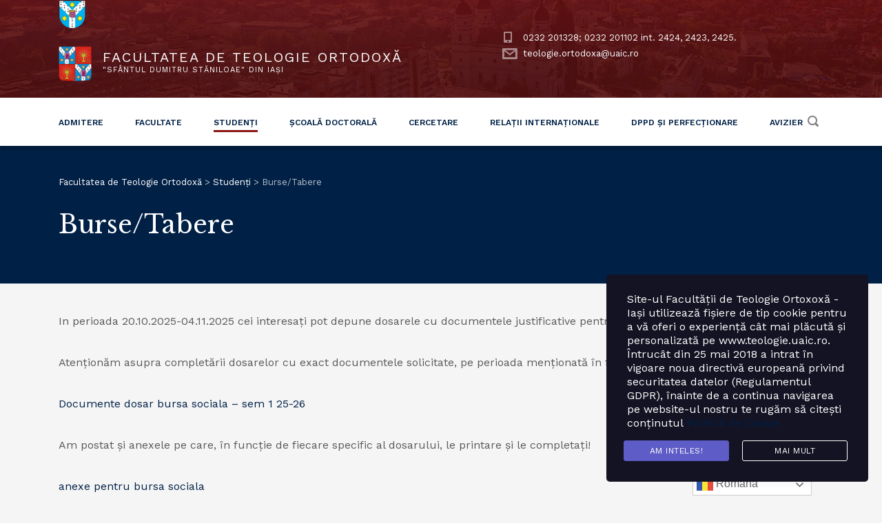

--- FILE ---
content_type: text/html; charset=UTF-8
request_url: https://www.teologie.uaic.ro/studenti/burse-tabere/
body_size: 22613
content:
<!DOCTYPE html>
<html lang="ro-RO" class="stm-site-preloader" class="no-js">
<head>
	<meta charset="UTF-8">
	<meta http-equiv="X-UA-Compatible" content="IE=edge">
	<meta name="viewport" content="width=device-width, initial-scale=1, user-scalable=0">
	<link rel="profile" href="http://gmpg.org/xfn/11">
	<link rel="pingback" href="https://www.teologie.uaic.ro/xmlrpc.php">

	<title>Burse/Tabere &#8211; Facultatea de Teologie Ortodoxă</title>
    <style>
        #wpadminbar #wp-admin-bar-vtrts_free_top_button .ab-icon:before {
            content: "\f185";
            color: #1DAE22;
            top: 3px;
        }
    </style>
    <meta name='robots' content='max-image-preview:large' />
<link rel='dns-prefetch' href='//fonts.googleapis.com' />
<link rel='dns-prefetch' href='//s.w.org' />
<link rel="alternate" type="application/rss+xml" title="Facultatea de Teologie Ortodoxă &raquo; Flux" href="https://www.teologie.uaic.ro/feed/" />
<link rel="alternate" type="application/rss+xml" title="Facultatea de Teologie Ortodoxă &raquo; Flux comentarii" href="https://www.teologie.uaic.ro/comments/feed/" />
<script type="text/javascript">
window._wpemojiSettings = {"baseUrl":"https:\/\/s.w.org\/images\/core\/emoji\/13.1.0\/72x72\/","ext":".png","svgUrl":"https:\/\/s.w.org\/images\/core\/emoji\/13.1.0\/svg\/","svgExt":".svg","source":{"concatemoji":"https:\/\/www.teologie.uaic.ro\/wp-includes\/js\/wp-emoji-release.min.js?ver=5.9.12"}};
/*! This file is auto-generated */
!function(e,a,t){var n,r,o,i=a.createElement("canvas"),p=i.getContext&&i.getContext("2d");function s(e,t){var a=String.fromCharCode;p.clearRect(0,0,i.width,i.height),p.fillText(a.apply(this,e),0,0);e=i.toDataURL();return p.clearRect(0,0,i.width,i.height),p.fillText(a.apply(this,t),0,0),e===i.toDataURL()}function c(e){var t=a.createElement("script");t.src=e,t.defer=t.type="text/javascript",a.getElementsByTagName("head")[0].appendChild(t)}for(o=Array("flag","emoji"),t.supports={everything:!0,everythingExceptFlag:!0},r=0;r<o.length;r++)t.supports[o[r]]=function(e){if(!p||!p.fillText)return!1;switch(p.textBaseline="top",p.font="600 32px Arial",e){case"flag":return s([127987,65039,8205,9895,65039],[127987,65039,8203,9895,65039])?!1:!s([55356,56826,55356,56819],[55356,56826,8203,55356,56819])&&!s([55356,57332,56128,56423,56128,56418,56128,56421,56128,56430,56128,56423,56128,56447],[55356,57332,8203,56128,56423,8203,56128,56418,8203,56128,56421,8203,56128,56430,8203,56128,56423,8203,56128,56447]);case"emoji":return!s([10084,65039,8205,55357,56613],[10084,65039,8203,55357,56613])}return!1}(o[r]),t.supports.everything=t.supports.everything&&t.supports[o[r]],"flag"!==o[r]&&(t.supports.everythingExceptFlag=t.supports.everythingExceptFlag&&t.supports[o[r]]);t.supports.everythingExceptFlag=t.supports.everythingExceptFlag&&!t.supports.flag,t.DOMReady=!1,t.readyCallback=function(){t.DOMReady=!0},t.supports.everything||(n=function(){t.readyCallback()},a.addEventListener?(a.addEventListener("DOMContentLoaded",n,!1),e.addEventListener("load",n,!1)):(e.attachEvent("onload",n),a.attachEvent("onreadystatechange",function(){"complete"===a.readyState&&t.readyCallback()})),(n=t.source||{}).concatemoji?c(n.concatemoji):n.wpemoji&&n.twemoji&&(c(n.twemoji),c(n.wpemoji)))}(window,document,window._wpemojiSettings);
</script>
<style type="text/css">
img.wp-smiley,
img.emoji {
	display: inline !important;
	border: none !important;
	box-shadow: none !important;
	height: 1em !important;
	width: 1em !important;
	margin: 0 0.07em !important;
	vertical-align: -0.1em !important;
	background: none !important;
	padding: 0 !important;
}
</style>
	<link rel='stylesheet' id='gtranslate-style-css'  href='https://www.teologie.uaic.ro/wp-content/plugins/gtranslate/gtranslate-style24.css?ver=5.9.12' type='text/css' media='all' />
<link rel='stylesheet' id='wp-block-library-css'  href='https://www.teologie.uaic.ro/wp-includes/css/dist/block-library/style.min.css?ver=5.9.12' type='text/css' media='all' />
<link rel='stylesheet' id='filebird_gallery-block-css-css'  href='https://www.teologie.uaic.ro/wp-content/plugins/filebird/blocks/filebird-gallery/dist/blocks.style.build.css?ver=5.0.1' type='text/css' media='all' />
<style id='global-styles-inline-css' type='text/css'>
body{--wp--preset--color--black: #000000;--wp--preset--color--cyan-bluish-gray: #abb8c3;--wp--preset--color--white: #ffffff;--wp--preset--color--pale-pink: #f78da7;--wp--preset--color--vivid-red: #cf2e2e;--wp--preset--color--luminous-vivid-orange: #ff6900;--wp--preset--color--luminous-vivid-amber: #fcb900;--wp--preset--color--light-green-cyan: #7bdcb5;--wp--preset--color--vivid-green-cyan: #00d084;--wp--preset--color--pale-cyan-blue: #8ed1fc;--wp--preset--color--vivid-cyan-blue: #0693e3;--wp--preset--color--vivid-purple: #9b51e0;--wp--preset--gradient--vivid-cyan-blue-to-vivid-purple: linear-gradient(135deg,rgba(6,147,227,1) 0%,rgb(155,81,224) 100%);--wp--preset--gradient--light-green-cyan-to-vivid-green-cyan: linear-gradient(135deg,rgb(122,220,180) 0%,rgb(0,208,130) 100%);--wp--preset--gradient--luminous-vivid-amber-to-luminous-vivid-orange: linear-gradient(135deg,rgba(252,185,0,1) 0%,rgba(255,105,0,1) 100%);--wp--preset--gradient--luminous-vivid-orange-to-vivid-red: linear-gradient(135deg,rgba(255,105,0,1) 0%,rgb(207,46,46) 100%);--wp--preset--gradient--very-light-gray-to-cyan-bluish-gray: linear-gradient(135deg,rgb(238,238,238) 0%,rgb(169,184,195) 100%);--wp--preset--gradient--cool-to-warm-spectrum: linear-gradient(135deg,rgb(74,234,220) 0%,rgb(151,120,209) 20%,rgb(207,42,186) 40%,rgb(238,44,130) 60%,rgb(251,105,98) 80%,rgb(254,248,76) 100%);--wp--preset--gradient--blush-light-purple: linear-gradient(135deg,rgb(255,206,236) 0%,rgb(152,150,240) 100%);--wp--preset--gradient--blush-bordeaux: linear-gradient(135deg,rgb(254,205,165) 0%,rgb(254,45,45) 50%,rgb(107,0,62) 100%);--wp--preset--gradient--luminous-dusk: linear-gradient(135deg,rgb(255,203,112) 0%,rgb(199,81,192) 50%,rgb(65,88,208) 100%);--wp--preset--gradient--pale-ocean: linear-gradient(135deg,rgb(255,245,203) 0%,rgb(182,227,212) 50%,rgb(51,167,181) 100%);--wp--preset--gradient--electric-grass: linear-gradient(135deg,rgb(202,248,128) 0%,rgb(113,206,126) 100%);--wp--preset--gradient--midnight: linear-gradient(135deg,rgb(2,3,129) 0%,rgb(40,116,252) 100%);--wp--preset--duotone--dark-grayscale: url('#wp-duotone-dark-grayscale');--wp--preset--duotone--grayscale: url('#wp-duotone-grayscale');--wp--preset--duotone--purple-yellow: url('#wp-duotone-purple-yellow');--wp--preset--duotone--blue-red: url('#wp-duotone-blue-red');--wp--preset--duotone--midnight: url('#wp-duotone-midnight');--wp--preset--duotone--magenta-yellow: url('#wp-duotone-magenta-yellow');--wp--preset--duotone--purple-green: url('#wp-duotone-purple-green');--wp--preset--duotone--blue-orange: url('#wp-duotone-blue-orange');--wp--preset--font-size--small: 13px;--wp--preset--font-size--medium: 20px;--wp--preset--font-size--large: 36px;--wp--preset--font-size--x-large: 42px;}.has-black-color{color: var(--wp--preset--color--black) !important;}.has-cyan-bluish-gray-color{color: var(--wp--preset--color--cyan-bluish-gray) !important;}.has-white-color{color: var(--wp--preset--color--white) !important;}.has-pale-pink-color{color: var(--wp--preset--color--pale-pink) !important;}.has-vivid-red-color{color: var(--wp--preset--color--vivid-red) !important;}.has-luminous-vivid-orange-color{color: var(--wp--preset--color--luminous-vivid-orange) !important;}.has-luminous-vivid-amber-color{color: var(--wp--preset--color--luminous-vivid-amber) !important;}.has-light-green-cyan-color{color: var(--wp--preset--color--light-green-cyan) !important;}.has-vivid-green-cyan-color{color: var(--wp--preset--color--vivid-green-cyan) !important;}.has-pale-cyan-blue-color{color: var(--wp--preset--color--pale-cyan-blue) !important;}.has-vivid-cyan-blue-color{color: var(--wp--preset--color--vivid-cyan-blue) !important;}.has-vivid-purple-color{color: var(--wp--preset--color--vivid-purple) !important;}.has-black-background-color{background-color: var(--wp--preset--color--black) !important;}.has-cyan-bluish-gray-background-color{background-color: var(--wp--preset--color--cyan-bluish-gray) !important;}.has-white-background-color{background-color: var(--wp--preset--color--white) !important;}.has-pale-pink-background-color{background-color: var(--wp--preset--color--pale-pink) !important;}.has-vivid-red-background-color{background-color: var(--wp--preset--color--vivid-red) !important;}.has-luminous-vivid-orange-background-color{background-color: var(--wp--preset--color--luminous-vivid-orange) !important;}.has-luminous-vivid-amber-background-color{background-color: var(--wp--preset--color--luminous-vivid-amber) !important;}.has-light-green-cyan-background-color{background-color: var(--wp--preset--color--light-green-cyan) !important;}.has-vivid-green-cyan-background-color{background-color: var(--wp--preset--color--vivid-green-cyan) !important;}.has-pale-cyan-blue-background-color{background-color: var(--wp--preset--color--pale-cyan-blue) !important;}.has-vivid-cyan-blue-background-color{background-color: var(--wp--preset--color--vivid-cyan-blue) !important;}.has-vivid-purple-background-color{background-color: var(--wp--preset--color--vivid-purple) !important;}.has-black-border-color{border-color: var(--wp--preset--color--black) !important;}.has-cyan-bluish-gray-border-color{border-color: var(--wp--preset--color--cyan-bluish-gray) !important;}.has-white-border-color{border-color: var(--wp--preset--color--white) !important;}.has-pale-pink-border-color{border-color: var(--wp--preset--color--pale-pink) !important;}.has-vivid-red-border-color{border-color: var(--wp--preset--color--vivid-red) !important;}.has-luminous-vivid-orange-border-color{border-color: var(--wp--preset--color--luminous-vivid-orange) !important;}.has-luminous-vivid-amber-border-color{border-color: var(--wp--preset--color--luminous-vivid-amber) !important;}.has-light-green-cyan-border-color{border-color: var(--wp--preset--color--light-green-cyan) !important;}.has-vivid-green-cyan-border-color{border-color: var(--wp--preset--color--vivid-green-cyan) !important;}.has-pale-cyan-blue-border-color{border-color: var(--wp--preset--color--pale-cyan-blue) !important;}.has-vivid-cyan-blue-border-color{border-color: var(--wp--preset--color--vivid-cyan-blue) !important;}.has-vivid-purple-border-color{border-color: var(--wp--preset--color--vivid-purple) !important;}.has-vivid-cyan-blue-to-vivid-purple-gradient-background{background: var(--wp--preset--gradient--vivid-cyan-blue-to-vivid-purple) !important;}.has-light-green-cyan-to-vivid-green-cyan-gradient-background{background: var(--wp--preset--gradient--light-green-cyan-to-vivid-green-cyan) !important;}.has-luminous-vivid-amber-to-luminous-vivid-orange-gradient-background{background: var(--wp--preset--gradient--luminous-vivid-amber-to-luminous-vivid-orange) !important;}.has-luminous-vivid-orange-to-vivid-red-gradient-background{background: var(--wp--preset--gradient--luminous-vivid-orange-to-vivid-red) !important;}.has-very-light-gray-to-cyan-bluish-gray-gradient-background{background: var(--wp--preset--gradient--very-light-gray-to-cyan-bluish-gray) !important;}.has-cool-to-warm-spectrum-gradient-background{background: var(--wp--preset--gradient--cool-to-warm-spectrum) !important;}.has-blush-light-purple-gradient-background{background: var(--wp--preset--gradient--blush-light-purple) !important;}.has-blush-bordeaux-gradient-background{background: var(--wp--preset--gradient--blush-bordeaux) !important;}.has-luminous-dusk-gradient-background{background: var(--wp--preset--gradient--luminous-dusk) !important;}.has-pale-ocean-gradient-background{background: var(--wp--preset--gradient--pale-ocean) !important;}.has-electric-grass-gradient-background{background: var(--wp--preset--gradient--electric-grass) !important;}.has-midnight-gradient-background{background: var(--wp--preset--gradient--midnight) !important;}.has-small-font-size{font-size: var(--wp--preset--font-size--small) !important;}.has-medium-font-size{font-size: var(--wp--preset--font-size--medium) !important;}.has-large-font-size{font-size: var(--wp--preset--font-size--large) !important;}.has-x-large-font-size{font-size: var(--wp--preset--font-size--x-large) !important;}
</style>
<link rel='stylesheet' id='stm-gdpr-styles-css'  href='https://www.teologie.uaic.ro/wp-content/plugins/gdpr-compliance-cookie-consent/assets/css/styles.css?ver=5.9.12' type='text/css' media='all' />
<link rel='stylesheet' id='stm-fonts-css'  href='https://fonts.googleapis.com/css?family=Lato%3A400%2C100%2C100italic%2C300%2C300italic%2C400italic%2C700%2C700italic%2C900%2C900italic&#038;subset=latin%2Clatin-ext' type='text/css' media='all' />
<link rel='stylesheet' id='bootstrap-css'  href='https://www.teologie.uaic.ro/wp-content/themes/smarty/assets/css/bootstrap.min.css?ver=3.3.2' type='text/css' media='all' />
<link rel='stylesheet' id='font-awesome-css'  href='https://www.teologie.uaic.ro/wp-content/themes/smarty/assets/fonts/font-awesome/css/font-awesome.min.css?ver=3.3.2' type='text/css' media='all' />
<link rel='stylesheet' id='stm-icon-css'  href='https://www.teologie.uaic.ro/wp-content/themes/smarty/assets/fonts/stm-icon/style.css?ver=3.3.2' type='text/css' media='all' />
<link rel='stylesheet' id='stm-select2-css'  href='https://www.teologie.uaic.ro/wp-content/themes/smarty/assets/js/vendor/select2/css/select2.min.css?ver=3.3.2' type='text/css' media='all' />
<link rel='stylesheet' id='stm-skin-default-css'  href='https://www.teologie.uaic.ro/wp-content/themes/smarty/assets/css/university/main.css?ver=3.3.2' type='text/css' media='all' />
<link rel='stylesheet' id='stm-style-css'  href='https://www.teologie.uaic.ro/wp-content/themes/smarty/style.css?ver=3.3.2' type='text/css' media='all' />
<style id='stm-style-inline-css' type='text/css'>
.vc_column_container {
z-index: 30;
}
.header_view-style_3 .stm-nav__menu_type_header > .menu-item > a{
    text-transform: none;
}

.stm-nav__menu_type_header > .menu-item .sub-menu > .menu-item > a{
 padding: 4px 4px;
}

.stm-event_view_grid .stm-event__summary >p{
    width: 100%;
    white-space: nowrap;
    overflow: hidden;
    text-overflow: ellipsis;
}

.logo .logo__title{
    display: block;
    padding-top: 4px;
    text-transform: uppercase;
    line-height: 20px;
    font-size: 20px;
}

.stm-nav__menu_type_header > .menu-item > a {
   padding-top: 20px;
}

.post_view_list .entry-summary p:last-child {
    max-width: 400px;
    white-space: nowrap;
    overflow: hidden;
    text-overflow: ellipsis;
}

.post_view_list .entry-summary p:last-child {
    max-width: 705px;
    white-space: nowrap;
    overflow: hidden;
    text-overflow: ellipsis;
}

.gallery .gallery-item img {
    max-width: 68%;
}

.post_view_list:last-child {
    margin-bottom: 30px;
}

.link-item {
max-width: 320px ;
}

.stm-single-image_responsive img {
    display: block;
    width: auto;
    height: auto;
    max-width: 360px;
}

.text-block-paragraf{
    display: block;
    line-height: 30px;
    font-family: Work Sans, sans-serif;
    font-size: 15px;
}

.logo__description{
 font-size:11px !important;
font-weight: 400  !important;
}

.header_view-style_3 .logo .logo__icon{
  max-width: 65px;
}
.stm-text-box__content {
 max-height: inherit !important;
}

.post_view_list .entry-thumbnail { width: 236px; }
.stm-image-box_img_left .stm-image-box__image { margin-left: auto; margin-right: auto; width: 920px; 
float: none;}

.top-bar__contact {
display: block;
margin-bottom: 10px;
}
.top-bar {
background-image: url(https://www.teologie.uaic.ro/wp-content/uploads/2022/05/top-bg2.jpg);
    background-position-y: -48px;
}
</style>
<link rel='stylesheet' id='stm-custom-fonts-css'  href='//fonts.googleapis.com/css?family=Work+Sans%3Aregular%2C700%2C100%2C200%2C300%2C500%2C600%2C800%2C900%7CLibre+Baskerville%3Aregular%2Citalic%2C700&#038;ver=3.3.2' type='text/css' media='all' />
<link rel='stylesheet' id='codepress-foundation-css'  href='https://www.teologie.uaic.ro/wp-content/plugins/ultimate-content-views/css/foundation.css?ver=5.9.12' type='text/css' media='all' />
<link rel='stylesheet' id='wpucv-style-css'  href='https://www.teologie.uaic.ro/wp-content/plugins/ultimate-content-views/css/style.css?ver=1.1' type='text/css' media='all' />
<link rel='stylesheet' id='owl-carousel-css'  href='https://www.teologie.uaic.ro/wp-content/themes/smarty/assets/js/vendor/owl-carousel/owl.carousel.css?ver=3.3.2' type='text/css' media='all' />
<link rel='stylesheet' id='owl-carousel-theme-css'  href='https://www.teologie.uaic.ro/wp-content/plugins/ultimate-content-views/css/owl.theme.default.min.css?ver=5.9.12' type='text/css' media='all' />
<script type='text/javascript' src='https://www.teologie.uaic.ro/wp-includes/js/jquery/jquery.min.js?ver=3.6.0' id='jquery-core-js'></script>
<script type='text/javascript' src='https://www.teologie.uaic.ro/wp-includes/js/jquery/jquery-migrate.min.js?ver=3.3.2' id='jquery-migrate-js'></script>
<script type='text/javascript' id='ahc_front_js-js-extra'>
/* <![CDATA[ */
var ahc_ajax_front = {"ajax_url":"https:\/\/www.teologie.uaic.ro\/wp-admin\/admin-ajax.php","page_id":"2498","page_title":"Burse\/Tabere","post_type":"page"};
/* ]]> */
</script>
<script type='text/javascript' src='https://www.teologie.uaic.ro/wp-content/plugins/visitors-traffic-real-time-statistics/js/front.js?ver=5.9.12' id='ahc_front_js-js'></script>
<script type='text/javascript' src='https://www.teologie.uaic.ro/wp-content/plugins/ultimate-content-views/js/js.js?ver=5.9.12' id='wpucv-js-js'></script>
		<script>
		"use strict";
			var wpucv_admin_url = 'https://www.teologie.uaic.ro/wp-admin/admin-ajax.php';
		</script>
		<link rel="https://api.w.org/" href="https://www.teologie.uaic.ro/wp-json/" /><link rel="alternate" type="application/json" href="https://www.teologie.uaic.ro/wp-json/wp/v2/pages/2498" /><link rel="EditURI" type="application/rsd+xml" title="RSD" href="https://www.teologie.uaic.ro/xmlrpc.php?rsd" />
<link rel="wlwmanifest" type="application/wlwmanifest+xml" href="https://www.teologie.uaic.ro/wp-includes/wlwmanifest.xml" /> 
<meta name="generator" content="WordPress 5.9.12" />
<link rel="canonical" href="https://www.teologie.uaic.ro/studenti/burse-tabere/" />
<link rel='shortlink' href='https://www.teologie.uaic.ro/?p=2498' />
<link rel="alternate" type="application/json+oembed" href="https://www.teologie.uaic.ro/wp-json/oembed/1.0/embed?url=https%3A%2F%2Fwww.teologie.uaic.ro%2Fstudenti%2Fburse-tabere%2F" />
<link rel="alternate" type="text/xml+oembed" href="https://www.teologie.uaic.ro/wp-json/oembed/1.0/embed?url=https%3A%2F%2Fwww.teologie.uaic.ro%2Fstudenti%2Fburse-tabere%2F&#038;format=xml" />
<script type="text/javascript">window.wp_data = {"ajax_url":"https:\/\/www.teologie.uaic.ro\/wp-admin\/admin-ajax.php","is_mobile":false,"load_meal":"54df5e877d","review_status":"7046105cb8"};</script><meta name="generator" content="Powered by WPBakery Page Builder - drag and drop page builder for WordPress."/>
<meta name="generator" content="Powered by Slider Revolution 6.5.20 - responsive, Mobile-Friendly Slider Plugin for WordPress with comfortable drag and drop interface." />
<link rel="icon" href="https://www.teologie.uaic.ro/wp-content/uploads/2020/07/cropped-logo-teo-32x32.png" sizes="32x32" />
<link rel="icon" href="https://www.teologie.uaic.ro/wp-content/uploads/2020/07/cropped-logo-teo-192x192.png" sizes="192x192" />
<link rel="apple-touch-icon" href="https://www.teologie.uaic.ro/wp-content/uploads/2020/07/cropped-logo-teo-180x180.png" />
<meta name="msapplication-TileImage" content="https://www.teologie.uaic.ro/wp-content/uploads/2020/07/cropped-logo-teo-270x270.png" />
<script>function setREVStartSize(e){
			//window.requestAnimationFrame(function() {
				window.RSIW = window.RSIW===undefined ? window.innerWidth : window.RSIW;
				window.RSIH = window.RSIH===undefined ? window.innerHeight : window.RSIH;
				try {
					var pw = document.getElementById(e.c).parentNode.offsetWidth,
						newh;
					pw = pw===0 || isNaN(pw) ? window.RSIW : pw;
					e.tabw = e.tabw===undefined ? 0 : parseInt(e.tabw);
					e.thumbw = e.thumbw===undefined ? 0 : parseInt(e.thumbw);
					e.tabh = e.tabh===undefined ? 0 : parseInt(e.tabh);
					e.thumbh = e.thumbh===undefined ? 0 : parseInt(e.thumbh);
					e.tabhide = e.tabhide===undefined ? 0 : parseInt(e.tabhide);
					e.thumbhide = e.thumbhide===undefined ? 0 : parseInt(e.thumbhide);
					e.mh = e.mh===undefined || e.mh=="" || e.mh==="auto" ? 0 : parseInt(e.mh,0);
					if(e.layout==="fullscreen" || e.l==="fullscreen")
						newh = Math.max(e.mh,window.RSIH);
					else{
						e.gw = Array.isArray(e.gw) ? e.gw : [e.gw];
						for (var i in e.rl) if (e.gw[i]===undefined || e.gw[i]===0) e.gw[i] = e.gw[i-1];
						e.gh = e.el===undefined || e.el==="" || (Array.isArray(e.el) && e.el.length==0)? e.gh : e.el;
						e.gh = Array.isArray(e.gh) ? e.gh : [e.gh];
						for (var i in e.rl) if (e.gh[i]===undefined || e.gh[i]===0) e.gh[i] = e.gh[i-1];
											
						var nl = new Array(e.rl.length),
							ix = 0,
							sl;
						e.tabw = e.tabhide>=pw ? 0 : e.tabw;
						e.thumbw = e.thumbhide>=pw ? 0 : e.thumbw;
						e.tabh = e.tabhide>=pw ? 0 : e.tabh;
						e.thumbh = e.thumbhide>=pw ? 0 : e.thumbh;
						for (var i in e.rl) nl[i] = e.rl[i]<window.RSIW ? 0 : e.rl[i];
						sl = nl[0];
						for (var i in nl) if (sl>nl[i] && nl[i]>0) { sl = nl[i]; ix=i;}
						var m = pw>(e.gw[ix]+e.tabw+e.thumbw) ? 1 : (pw-(e.tabw+e.thumbw)) / (e.gw[ix]);
						newh =  (e.gh[ix] * m) + (e.tabh + e.thumbh);
					}
					var el = document.getElementById(e.c);
					if (el!==null && el) el.style.height = newh+"px";
					el = document.getElementById(e.c+"_wrapper");
					if (el!==null && el) {
						el.style.height = newh+"px";
						el.style.display = "block";
					}
				} catch(e){
					console.log("Failure at Presize of Slider:" + e)
				}
			//});
		  };</script>
<style type="text/css" title="dynamic-css" class="options-output">.header .logo{max-width:350px;}body{font-family:Work Sans;}.rev_slider_nav .sub__title, .stm_small_grid_three .post-categories, .stm_small_grid_three .entry-meta, .stm-event_view_grid .stm-event__meta li, .stm-mailchimp .stm-mailchimp-btn input, .stm-mailchimp .stm-mailchimp-form input[type="text"], .stm-mailchimp .stm-mailchimp-form input[type="email"], .stm-media-list-one li .stm-media-list-desc, .widget_footer .widget_title, .widget_footer .list_contact-details .list__item, .stm-btn, .stm-text-box__content, .stm-list-1, .stm-list-2, .stm-list-3, .stm-event_view_grid2 .stm-event__content .stm-event__meta li, .stm-metal__summary, .stm-teacher__position, .stm-icon-box__descr, .stm-contact-person__question, .stm-contact-person__contacts, .wpcf7-form, .top-bar__nav-menu li, .stm-icon-list__list-item, .stm-donation__donated, .stm-donation__time, .donation-info__donated, .donation-info__time, .donation-info__stats-item, .comment-form input[type="text"], .comment-form textarea, .comment-form__submit-button, .widget_tag_cloud .tagcloud a, #calendar_wrap thead, #calendar_wrap tfoot, #calendar_wrap tbody, .widget_search .stm-search-form__field, .stm-media-gallery__item-audio-description, .post_view_list .post-categories, .post_view_list .entry-summary, .post_view_list .entry-meta li, .select2, .stm-pricing-table__title, .stm-pricing__filters li, .stm-pricing-table__period, .stm-pricing__features li, .stm-btn-big__text, .stm-btn-big__secondary-text, .stm-blockquote footer cite strong, .vc_progress_bar, .wpb_wrapper .vc_progress-bar_view_compact .vc_bar_heading .vc_label, .stm-separator_has_item .stm-separator__item, .post_view_single.stm_event .entry-header .entry-meta li, .post_view_single.stm_event .event-info_table, .post_view_single .tags-links a, .form_join-event input, .form_join-event textarea, .post_view_single .entry-meta li, .author-info__bio, .stm-statistics_vc-widget .stm-statistics__item, .search-bar__founded, .stm-search-form__field, .stm-search-form__submit-text, .widget_product_search .search-field, .woocommerce ul.products li.product .button, .woocommerce_product__category, .woocommerce ul.products li.product .onsale, .woocommerce div.product form.cart .button, .woocommerce div.product form.cart div.quantity input, .woocommerce div.product .product_meta .tagged_as a, .woocommerce div.product .product_meta .posted_in, .shopping-cart__products, .woocommerce-cart table.cart input, .shop_table, .woocommerce-info, .woocommerce-error, .woocommerce-message, .woocommerce form .form-row input.input-text, .woocommerce form .form-row textarea, .select2-container, .top-bar__account-action, .stm-stats_counter .stm-stats__descr, .stm-courses td, .share__title, .author-info__heading, .comment__meta, .comment-respond__cancel-replay, .page-numbers, .not-found p, .vc_pie_chart_label, .stm-event__date-month, .stm-teacher-bio__data, .wc-login-group, .woocommerce-MyAccount-content, #payment, .woocommerce-result-count{font-family:Libre Baskerville;}h1,.h1{font-family:Libre Baskerville;}h2,.h2{font-family:Libre Baskerville;}h3,.h3{font-family:Libre Baskerville;}h4,.h4{font-family:Libre Baskerville;}h5,.h5{font-family:Libre Baskerville;}h6,.h6{font-family:Libre Baskerville;}</style>
<noscript><style> .wpb_animate_when_almost_visible { opacity: 1; }</style></noscript></head>
<body class="page-template-default page page-id-2498 page-child parent-pageid-2470 wpb-js-composer js-comp-ver-6.1 vc_responsive">
<div id="wrapper">

	



<div class="header-holder header-holder_view-style_2 ">

    


<div class="top-bar top-bar_view-style_2">
	<div class="container">
		<div class="top-bar__content">
            <!-- Logo -->
                            <a href="https://www.teologie.uaic.ro/" class="logo" title="Facultatea de Teologie Ortodoxă">
                    <span class="logo__icon">
                        <img src="https://www.teologie.uaic.ro/wp-content/uploads/2020/07/logo-teo.png" alt="Logo">
                    </span>
                                            <span class="logo__inner">
                            <span class="logo__title">Facultatea de Teologie Ortodoxă</span>
                            <span class="logo__description">&quot;Sfântul Dumitru Stăniloae&quot; din Iași</span>
                        </span>
                                    </a>
            
                                                                <ul class="top_bar_contacts">
                                                                        <li class="top-bar__contact top-bar__contact_phone"><a href="tel:0232201328;0232201102int.2424,2423,2425.">0232 201328; 0232 201102 int. 2424, 2423, 2425.</a></li>
                                                                                                <li class="top-bar__contact top-bar__contact_email"><a href="mailto:teologie.ortodoxa@uaic.ro">teologie.ortodoxa@uaic.ro</a></li>
                                                                                                            </ul>
                            
			
            
		</div><!-- / top-bar__content -->
	</div><!-- / container -->
</div><!-- / top-bar -->

<header id="masthead" class="header header_view-style_2">
    <div class="container">
        <div class="header__content">
            <div class="stm-nav stm-nav_type_header"><ul id="header-nav-menu" class="stm-nav__menu stm-nav__menu_type_header"><li id="menu-item-2719" class="menu-item menu-item-type-post_type menu-item-object-page menu-item-has-children menu-item-2719"><a href="https://www.teologie.uaic.ro/admitere/">Admitere</a>
<ul class="sub-menu">
	<li id="menu-item-2388" class="menu-item menu-item-type-post_type menu-item-object-page menu-item-2388"><a href="https://www.teologie.uaic.ro/admitere/licenta/">Admitere Licență</a></li>
	<li id="menu-item-2387" class="menu-item menu-item-type-post_type menu-item-object-page menu-item-2387"><a href="https://www.teologie.uaic.ro/admitere/master/">Admitere Master</a></li>
</ul>
</li>
<li id="menu-item-2722" class="menu-item menu-item-type-post_type menu-item-object-page menu-item-has-children menu-item-2722"><a href="https://www.teologie.uaic.ro/facultate/">Facultate</a>
<ul class="sub-menu">
	<li id="menu-item-2408" class="menu-item menu-item-type-post_type menu-item-object-page menu-item-2408"><a href="https://www.teologie.uaic.ro/facultate/istoric/">Istoric</a></li>
	<li id="menu-item-2407" class="menu-item menu-item-type-post_type menu-item-object-page menu-item-2407"><a href="https://www.teologie.uaic.ro/facultate/mesaj-decan/">Mesaj Decan</a></li>
	<li id="menu-item-2406" class="menu-item menu-item-type-post_type menu-item-object-page menu-item-2406"><a href="https://www.teologie.uaic.ro/facultate/misiune-obiective/">Misiune/Obiective</a></li>
	<li id="menu-item-2405" class="menu-item menu-item-type-post_type menu-item-object-page menu-item-2405"><a href="https://www.teologie.uaic.ro/facultate/conducere/">Conducere</a></li>
	<li id="menu-item-3131" class="menu-item menu-item-type-custom menu-item-object-custom menu-item-has-children menu-item-3131"><a href="https://www.teologie.uaic.ro/facultate/corp-academic-cv/titulari/">Corp academic</a>
	<ul class="sub-menu">
		<li id="menu-item-2415" class="menu-item menu-item-type-post_type menu-item-object-page menu-item-2415"><a href="https://www.teologie.uaic.ro/facultate/corp-academic-cv/titulari/">Titulari</a></li>
		<li id="menu-item-2414" class="menu-item menu-item-type-post_type menu-item-object-page menu-item-2414"><a href="https://www.teologie.uaic.ro/facultate/corp-academic-cv/c-d-asociate/">C. D. Asociate</a></li>
	</ul>
</li>
	<li id="menu-item-3102" class="menu-item menu-item-type-custom menu-item-object-custom menu-item-has-children menu-item-3102"><a href="https://www.teologie.uaic.ro/facultate/oferta-academica/licenta/">Ofertă academică</a>
	<ul class="sub-menu">
		<li id="menu-item-2427" class="menu-item menu-item-type-post_type menu-item-object-page menu-item-2427"><a href="https://www.teologie.uaic.ro/facultate/oferta-academica/licenta/">Licență</a></li>
		<li id="menu-item-2426" class="menu-item menu-item-type-post_type menu-item-object-page menu-item-2426"><a href="https://www.teologie.uaic.ro/facultate/oferta-academica/master/">Master</a></li>
		<li id="menu-item-2425" class="menu-item menu-item-type-post_type menu-item-object-page menu-item-2425"><a href="https://www.teologie.uaic.ro/facultate/oferta-academica/doctorat/">Doctorat</a></li>
	</ul>
</li>
	<li id="menu-item-7402" class="menu-item menu-item-type-post_type menu-item-object-page menu-item-7402"><a href="https://www.teologie.uaic.ro/facultate/documente/">Documente</a></li>
	<li id="menu-item-7401" class="menu-item menu-item-type-post_type menu-item-object-page menu-item-7401"><a href="https://www.teologie.uaic.ro/facultate/manifestari-stiintifice-si-culturale/">Manifestări științifice si culturale</a></li>
	<li id="menu-item-2452" class="menu-item menu-item-type-post_type menu-item-object-page menu-item-2452"><a href="https://www.teologie.uaic.ro/facultate/contact/">Contact</a></li>
</ul>
</li>
<li id="menu-item-2740" class="menu-item menu-item-type-post_type menu-item-object-page current-page-ancestor current-menu-ancestor current-menu-parent current-page-parent current_page_parent current_page_ancestor menu-item-has-children menu-item-2740"><a href="https://www.teologie.uaic.ro/studenti/">Studenți</a>
<ul class="sub-menu">
	<li id="menu-item-2467" class="menu-item menu-item-type-post_type menu-item-object-page menu-item-2467"><a href="https://www.teologie.uaic.ro/studenti/lista-studenti-punctaje/">Lista studenți/ punctaje</a></li>
	<li id="menu-item-2484" class="menu-item menu-item-type-post_type menu-item-object-page menu-item-2484"><a href="https://www.teologie.uaic.ro/studenti/cazare/">Cazare</a></li>
	<li id="menu-item-2483" class="menu-item menu-item-type-post_type menu-item-object-page menu-item-2483"><a href="https://www.teologie.uaic.ro/studenti/orare/">Orare</a></li>
	<li id="menu-item-3185" class="menu-item menu-item-type-custom menu-item-object-custom menu-item-has-children menu-item-3185"><a href="https://www.teologie.uaic.ro/studenti/spiritual-tutorial/activitate-liturgica/">Spiritual Tutorial</a>
	<ul class="sub-menu">
		<li id="menu-item-2495" class="menu-item menu-item-type-post_type menu-item-object-page menu-item-2495"><a href="https://www.teologie.uaic.ro/studenti/spiritual-tutorial/activitate-liturgica/">Activitate liturgică</a></li>
		<li id="menu-item-2492" class="menu-item menu-item-type-post_type menu-item-object-page menu-item-2492"><a href="https://www.teologie.uaic.ro/studenti/spiritual-tutorial/tutori/">Tutori</a></li>
	</ul>
</li>
	<li id="menu-item-2501" class="menu-item menu-item-type-post_type menu-item-object-page menu-item-2501"><a href="https://www.teologie.uaic.ro/studenti/buget-taxe/">Buget/Taxe</a></li>
	<li id="menu-item-2500" class="menu-item menu-item-type-post_type menu-item-object-page current-menu-item page_item page-item-2498 current_page_item menu-item-2500"><a href="https://www.teologie.uaic.ro/studenti/burse-tabere/" aria-current="page">Burse/Tabere</a></li>
	<li id="menu-item-2513" class="menu-item menu-item-type-post_type menu-item-object-page menu-item-2513"><a href="https://www.teologie.uaic.ro/studenti/sesiune-examene-si-restante/">Sesiune examene și restanțe</a></li>
	<li id="menu-item-3186" class="menu-item menu-item-type-custom menu-item-object-custom menu-item-has-children menu-item-3186"><a href="https://www.teologie.uaic.ro/studenti/finalizare-studii/licenta/">Finalizare Studii</a>
	<ul class="sub-menu">
		<li id="menu-item-2512" class="menu-item menu-item-type-post_type menu-item-object-page menu-item-2512"><a href="https://www.teologie.uaic.ro/studenti/finalizare-studii/licenta/">Licență</a></li>
		<li id="menu-item-2511" class="menu-item menu-item-type-post_type menu-item-object-page menu-item-2511"><a href="https://www.teologie.uaic.ro/studenti/finalizare-studii/disertatii/">Disertații</a></li>
	</ul>
</li>
	<li id="menu-item-2528" class="menu-item menu-item-type-post_type menu-item-object-page menu-item-2528"><a href="https://www.teologie.uaic.ro/studenti/reinmatriculari-exmatriculari/">Reînmatriculări/Exmatriculări</a></li>
	<li id="menu-item-3192" class="menu-item menu-item-type-custom menu-item-object-custom menu-item-has-children menu-item-3192"><a href="https://www.teologie.uaic.ro/studenti/ghid-de-studii/regulamente/">Ghid de studii</a>
	<ul class="sub-menu">
		<li id="menu-item-2526" class="menu-item menu-item-type-post_type menu-item-object-page menu-item-2526"><a href="https://www.teologie.uaic.ro/studenti/ghid-de-studii/regulamente/">Regulamente</a></li>
		<li id="menu-item-2525" class="menu-item menu-item-type-post_type menu-item-object-page menu-item-2525"><a href="https://www.teologie.uaic.ro/studenti/ghid-de-studii/planuri-de-invatamant/">Planuri de învățămănt</a></li>
		<li id="menu-item-2524" class="menu-item menu-item-type-post_type menu-item-object-page menu-item-2524"><a href="https://www.teologie.uaic.ro/studenti/ghid-de-studii/fisele-disciplinelor/">Fișele disciplinelor</a></li>
	</ul>
</li>
	<li id="menu-item-2546" class="menu-item menu-item-type-post_type menu-item-object-page menu-item-2546"><a href="https://www.teologie.uaic.ro/studenti/asociatii-studentesti/">Asociații studențesti</a></li>
	<li id="menu-item-3194" class="menu-item menu-item-type-custom menu-item-object-custom menu-item-has-children menu-item-3194"><a href="https://www.teologie.uaic.ro/studenti/activitati-studentesti/teologice/">Activități studențești</a>
	<ul class="sub-menu">
		<li id="menu-item-2549" class="menu-item menu-item-type-post_type menu-item-object-page menu-item-2549"><a href="https://www.teologie.uaic.ro/studenti/activitati-studentesti/teologice/">Teologice</a></li>
		<li id="menu-item-2548" class="menu-item menu-item-type-post_type menu-item-object-page menu-item-2548"><a href="https://www.teologie.uaic.ro/studenti/activitati-studentesti/sociala/">Socială</a></li>
		<li id="menu-item-2547" class="menu-item menu-item-type-post_type menu-item-object-page menu-item-2547"><a href="https://www.teologie.uaic.ro/studenti/activitati-studentesti/artistice/">Artistice</a></li>
	</ul>
</li>
	<li id="menu-item-2543" class="menu-item menu-item-type-post_type menu-item-object-page menu-item-2543"><a href="https://www.teologie.uaic.ro/studenti/absolventi/">Absolvenți</a></li>
	<li id="menu-item-2544" class="menu-item menu-item-type-post_type menu-item-object-page menu-item-2544"><a href="https://www.teologie.uaic.ro/studenti/alumni/">Alumni</a></li>
</ul>
</li>
<li id="menu-item-2576" class="menu-item menu-item-type-post_type menu-item-object-page menu-item-has-children menu-item-2576"><a href="https://www.teologie.uaic.ro/scoala-doctorala/">Școală Doctorală</a>
<ul class="sub-menu">
	<li id="menu-item-4818" class="menu-item menu-item-type-post_type menu-item-object-page menu-item-4818"><a href="https://www.teologie.uaic.ro/scoala-doctorala/abilitare/">Abilitare</a></li>
	<li id="menu-item-4182" class="menu-item menu-item-type-post_type menu-item-object-page menu-item-4182"><a href="https://www.teologie.uaic.ro/admitere/doctorat/">Admitere Doctorat</a></li>
	<li id="menu-item-3171" class="menu-item menu-item-type-custom menu-item-object-custom menu-item-has-children menu-item-3171"><a href="https://www.teologie.uaic.ro/scoala-doctorala/prezentare/misiune-si-obiective/">Prezentare</a>
	<ul class="sub-menu">
		<li id="menu-item-2580" class="menu-item menu-item-type-post_type menu-item-object-page menu-item-2580"><a href="https://www.teologie.uaic.ro/scoala-doctorala/prezentare/misiune-si-obiective/">Misiune și obiective</a></li>
		<li id="menu-item-2575" class="menu-item menu-item-type-post_type menu-item-object-page menu-item-2575"><a href="https://www.teologie.uaic.ro/scoala-doctorala/prezentare/teze-sustinute/">Teze susținute</a></li>
	</ul>
</li>
	<li id="menu-item-2578" class="menu-item menu-item-type-post_type menu-item-object-page menu-item-2578"><a href="https://www.teologie.uaic.ro/scoala-doctorala/conducatori-de-doctorat/">Conducători de doctorat</a></li>
	<li id="menu-item-3174" class="menu-item menu-item-type-custom menu-item-object-custom menu-item-has-children menu-item-3174"><a href="https://www.teologie.uaic.ro/scoala-doctorala/doctoranzi/lista-doctoranzi/">Doctoranzi</a>
	<ul class="sub-menu">
		<li id="menu-item-2586" class="menu-item menu-item-type-post_type menu-item-object-page menu-item-2586"><a href="https://www.teologie.uaic.ro/scoala-doctorala/doctoranzi/lista-doctoranzi/">Listă doctoranzi</a></li>
		<li id="menu-item-2585" class="menu-item menu-item-type-post_type menu-item-object-page menu-item-2585"><a href="https://www.teologie.uaic.ro/scoala-doctorala/doctoranzi/teze-in-lucru/">Teze în lucru</a></li>
	</ul>
</li>
	<li id="menu-item-3178" class="menu-item menu-item-type-custom menu-item-object-custom menu-item-has-children menu-item-3178"><a href="https://www.teologie.uaic.ro/scoala-doctorala/documente/regulamente/">Documente</a>
	<ul class="sub-menu">
		<li id="menu-item-2602" class="menu-item menu-item-type-post_type menu-item-object-page menu-item-2602"><a href="https://www.teologie.uaic.ro/scoala-doctorala/documente/regulamente/">Regulamente</a></li>
		<li id="menu-item-2601" class="menu-item menu-item-type-post_type menu-item-object-page menu-item-2601"><a href="https://www.teologie.uaic.ro/scoala-doctorala/documente/planuri-de-invatamant/">Planuri de învățământ</a></li>
		<li id="menu-item-2600" class="menu-item menu-item-type-post_type menu-item-object-page menu-item-2600"><a href="https://www.teologie.uaic.ro/scoala-doctorala/documente/fisele-disciplinelor/">Fișele disciplinelor</a></li>
		<li id="menu-item-2598" class="menu-item menu-item-type-post_type menu-item-object-page menu-item-2598"><a href="https://www.teologie.uaic.ro/scoala-doctorala/documente/formulare/">Formulare</a></li>
	</ul>
</li>
	<li id="menu-item-2615" class="menu-item menu-item-type-post_type menu-item-object-page menu-item-2615"><a href="https://www.teologie.uaic.ro/scoala-doctorala/anunturi-pentru-doctoranzi/">Anunțuri pentru doctoranzi</a></li>
	<li id="menu-item-2614" class="menu-item menu-item-type-post_type menu-item-object-page menu-item-2614"><a href="https://www.teologie.uaic.ro/scoala-doctorala/sustinere-publica/">Susținere publică</a></li>
	<li id="menu-item-2613" class="menu-item menu-item-type-post_type menu-item-object-page menu-item-2613"><a href="https://www.teologie.uaic.ro/scoala-doctorala/revista-studia-theologica-doctoralia/">Revista „Studia Theologica Doctoralia”</a></li>
	<li id="menu-item-2612" class="menu-item menu-item-type-post_type menu-item-object-page menu-item-2612"><a href="https://www.teologie.uaic.ro/scoala-doctorala/manifestari-stiintifice/">Manifestări științifice</a></li>
</ul>
</li>
<li id="menu-item-2618" class="menu-item menu-item-type-post_type menu-item-object-page menu-item-has-children menu-item-2618"><a href="https://www.teologie.uaic.ro/cercetare/">Cercetare</a>
<ul class="sub-menu">
	<li id="menu-item-2636" class="menu-item menu-item-type-post_type menu-item-object-page menu-item-2636"><a href="https://www.teologie.uaic.ro/cercetare/cercuri-de-studii/">Cercuri de studii</a></li>
	<li id="menu-item-2635" class="menu-item menu-item-type-post_type menu-item-object-page menu-item-2635"><a href="https://www.teologie.uaic.ro/cercetare/centre-de-cercetare/">Centre de cercetare</a></li>
	<li id="menu-item-4865" class="menu-item menu-item-type-post_type menu-item-object-page menu-item-4865"><a href="https://www.teologie.uaic.ro/cercetare/anale/">Analele UAIC – Teologie Ortodoxa</a></li>
</ul>
</li>
<li id="menu-item-2657" class="menu-item menu-item-type-post_type menu-item-object-page menu-item-has-children menu-item-2657"><a href="https://www.teologie.uaic.ro/relatii-internationale/">Relații internaționale</a>
<ul class="sub-menu">
	<li id="menu-item-2664" class="menu-item menu-item-type-post_type menu-item-object-page menu-item-2664"><a href="https://www.teologie.uaic.ro/relatii-internationale/prezentare/">Prezentare</a></li>
	<li id="menu-item-2663" class="menu-item menu-item-type-post_type menu-item-object-page menu-item-2663"><a href="https://www.teologie.uaic.ro/relatii-internationale/responsabil-contact/">Responsabil-contact</a></li>
	<li id="menu-item-3156" class="menu-item menu-item-type-custom menu-item-object-custom menu-item-has-children menu-item-3156"><a href="https://www.teologie.uaic.ro/relatii-internationale/stagii-stud/b-studiu/">Stagii Stud.</a>
	<ul class="sub-menu">
		<li id="menu-item-2662" class="menu-item menu-item-type-post_type menu-item-object-page menu-item-2662"><a href="https://www.teologie.uaic.ro/relatii-internationale/stagii-stud/b-studiu/">B. Studiu</a></li>
		<li id="menu-item-2661" class="menu-item menu-item-type-post_type menu-item-object-page menu-item-2661"><a href="https://www.teologie.uaic.ro/relatii-internationale/stagii-stud/b-practica/">B. Practică</a></li>
	</ul>
</li>
	<li id="menu-item-2659" class="menu-item menu-item-type-post_type menu-item-object-page menu-item-2659"><a href="https://www.teologie.uaic.ro/relatii-internationale/stagii-de-predare/">Stagii de predare</a></li>
	<li id="menu-item-2658" class="menu-item menu-item-type-post_type menu-item-object-page menu-item-2658"><a href="https://www.teologie.uaic.ro/relatii-internationale/anunturi/">Anunțuri</a></li>
</ul>
</li>
<li id="menu-item-2675" class="menu-item menu-item-type-post_type menu-item-object-page menu-item-has-children menu-item-2675"><a href="https://www.teologie.uaic.ro/dppd-si-perfectionare/">DPPD și Perfecționare</a>
<ul class="sub-menu">
	<li id="menu-item-3146" class="menu-item menu-item-type-custom menu-item-object-custom menu-item-has-children menu-item-3146"><a href="https://www.teologie.uaic.ro/dppd-si-perfectionare/dppd/regulament/">DPPD</a>
	<ul class="sub-menu">
		<li id="menu-item-2679" class="menu-item menu-item-type-post_type menu-item-object-page menu-item-2679"><a href="https://www.teologie.uaic.ro/dppd-si-perfectionare/dppd/regulament/">Regulament</a></li>
		<li id="menu-item-2678" class="menu-item menu-item-type-post_type menu-item-object-page menu-item-2678"><a href="https://www.teologie.uaic.ro/dppd-si-perfectionare/dppd/fise-discipline/">Fișe discipline</a></li>
	</ul>
</li>
	<li id="menu-item-3148" class="menu-item menu-item-type-custom menu-item-object-custom menu-item-has-children menu-item-3148"><a href="https://www.teologie.uaic.ro/dppd-si-perfectionare/in-invatamant/gradul-i/">Prefecționare în învățământ</a>
	<ul class="sub-menu">
		<li id="menu-item-2693" class="menu-item menu-item-type-post_type menu-item-object-page menu-item-2693"><a href="https://www.teologie.uaic.ro/dppd-si-perfectionare/in-invatamant/gradul-i/">Gradul I</a></li>
		<li id="menu-item-2692" class="menu-item menu-item-type-post_type menu-item-object-page menu-item-2692"><a href="https://www.teologie.uaic.ro/dppd-si-perfectionare/in-invatamant/gradul-ii/">Gradul II</a></li>
	</ul>
</li>
	<li id="menu-item-3150" class="menu-item menu-item-type-custom menu-item-object-custom menu-item-has-children menu-item-3150"><a href="https://www.teologie.uaic.ro/dppd-si-perfectionare/in-preotie/gradul-i/">Perfecționare în preoție</a>
	<ul class="sub-menu">
		<li id="menu-item-2702" class="menu-item menu-item-type-post_type menu-item-object-page menu-item-2702"><a href="https://www.teologie.uaic.ro/dppd-si-perfectionare/in-preotie/gradul-i/">Gradul I</a></li>
		<li id="menu-item-2703" class="menu-item menu-item-type-post_type menu-item-object-page menu-item-2703"><a href="https://www.teologie.uaic.ro/dppd-si-perfectionare/in-preotie/def-si-grad-ii/">Def si grad II</a></li>
	</ul>
</li>
</ul>
</li>
<li id="menu-item-2714" class="menu-item menu-item-type-post_type menu-item-object-page menu-item-has-children menu-item-2714"><a href="https://www.teologie.uaic.ro/avizier/">Avizier</a>
<ul class="sub-menu">
	<li id="menu-item-3026" class="menu-item menu-item-type-custom menu-item-object-custom menu-item-3026"><a href="https://www.teologie.uaic.ro/news/">Anunțuri</a></li>
	<li id="menu-item-2716" class="menu-item menu-item-type-post_type menu-item-object-page menu-item-2716"><a href="https://www.teologie.uaic.ro/avizier/foto-media/">Foto-Media</a></li>
</ul>
</li>
</ul></div>

            
                <div class="top-bar top-bar__search_wrap">
                    <div class="top-bar__search">
                        <form role="search" method="get" id="searchform268" class="stm-search-form" action="https://www.teologie.uaic.ro/">
    <input class="stm-search-form__field" type="search" value="" name="s" placeholder="Search..." required/>
    <button type="submit" class="stm-search-form__submit"><span class="stm-icon stm-icon-search"></span><span class="stm-search-form__submit-text">Search</span></button>
    </form>
                    </div>
                </div>
            
        </div><!-- /header__content -->
    </div><!-- /container -->
</header><!-- /header -->

<!-- Mobile - Top Bar -->
<div class="top-bar-mobile">
    
        <div class="top-bar-mobile__search">
            <form role="search" method="get" id="searchform67" class="stm-search-form" action="https://www.teologie.uaic.ro/">
    <input class="stm-search-form__field" type="search" value="" name="s" placeholder="Search..." required/>
    <button type="submit" class="stm-search-form__submit"><span class="stm-icon stm-icon-search"></span><span class="stm-search-form__submit-text">Search</span></button>
    </form>
        </div>
    

    
</div><!-- /top-bar-mobile -->

<!-- Mobile - Header -->
<div class="header-mobile">
    <div class="header-mobile__logo">
        
            <a href="https://www.teologie.uaic.ro/" class="logo" title="Facultatea de Teologie Ortodoxă">
                <span class="logo__icon">
                    <img src="https://www.teologie.uaic.ro/wp-content/uploads/2020/07/logo-teo.png" alt="Logo">
                </span>
                
                    <span class="logo__inner">
                        <span class="logo__title">Facultatea de Teologie Ortodoxă</span>
                        <span class="logo__description">&quot;Sfântul Dumitru Stăniloae&quot; din Iași</span>
                    </span>
                
            </a>
        
        <div class="header-mobile__nav-control">
            <span class="header-mobile__control-line"></span>
        </div>
    </div><!-- /header-mobile__logo -->

    <div class="stm-nav stm-nav_type_mobile-header"><ul id="header-mobile-nav-menu" class="stm-nav__menu stm-nav__menu_type_mobile-header"><li class="menu-item menu-item-type-post_type menu-item-object-page menu-item-has-children menu-item-2719"><a href="https://www.teologie.uaic.ro/admitere/">Admitere</a>
<ul class="sub-menu">
	<li class="menu-item menu-item-type-post_type menu-item-object-page menu-item-2388"><a href="https://www.teologie.uaic.ro/admitere/licenta/">Admitere Licență</a></li>
	<li class="menu-item menu-item-type-post_type menu-item-object-page menu-item-2387"><a href="https://www.teologie.uaic.ro/admitere/master/">Admitere Master</a></li>
</ul>
</li>
<li class="menu-item menu-item-type-post_type menu-item-object-page menu-item-has-children menu-item-2722"><a href="https://www.teologie.uaic.ro/facultate/">Facultate</a>
<ul class="sub-menu">
	<li class="menu-item menu-item-type-post_type menu-item-object-page menu-item-2408"><a href="https://www.teologie.uaic.ro/facultate/istoric/">Istoric</a></li>
	<li class="menu-item menu-item-type-post_type menu-item-object-page menu-item-2407"><a href="https://www.teologie.uaic.ro/facultate/mesaj-decan/">Mesaj Decan</a></li>
	<li class="menu-item menu-item-type-post_type menu-item-object-page menu-item-2406"><a href="https://www.teologie.uaic.ro/facultate/misiune-obiective/">Misiune/Obiective</a></li>
	<li class="menu-item menu-item-type-post_type menu-item-object-page menu-item-2405"><a href="https://www.teologie.uaic.ro/facultate/conducere/">Conducere</a></li>
	<li class="menu-item menu-item-type-custom menu-item-object-custom menu-item-has-children menu-item-3131"><a href="https://www.teologie.uaic.ro/facultate/corp-academic-cv/titulari/">Corp academic</a>
	<ul class="sub-menu">
		<li class="menu-item menu-item-type-post_type menu-item-object-page menu-item-2415"><a href="https://www.teologie.uaic.ro/facultate/corp-academic-cv/titulari/">Titulari</a></li>
		<li class="menu-item menu-item-type-post_type menu-item-object-page menu-item-2414"><a href="https://www.teologie.uaic.ro/facultate/corp-academic-cv/c-d-asociate/">C. D. Asociate</a></li>
	</ul>
</li>
	<li class="menu-item menu-item-type-custom menu-item-object-custom menu-item-has-children menu-item-3102"><a href="https://www.teologie.uaic.ro/facultate/oferta-academica/licenta/">Ofertă academică</a>
	<ul class="sub-menu">
		<li class="menu-item menu-item-type-post_type menu-item-object-page menu-item-2427"><a href="https://www.teologie.uaic.ro/facultate/oferta-academica/licenta/">Licență</a></li>
		<li class="menu-item menu-item-type-post_type menu-item-object-page menu-item-2426"><a href="https://www.teologie.uaic.ro/facultate/oferta-academica/master/">Master</a></li>
		<li class="menu-item menu-item-type-post_type menu-item-object-page menu-item-2425"><a href="https://www.teologie.uaic.ro/facultate/oferta-academica/doctorat/">Doctorat</a></li>
	</ul>
</li>
	<li class="menu-item menu-item-type-post_type menu-item-object-page menu-item-7402"><a href="https://www.teologie.uaic.ro/facultate/documente/">Documente</a></li>
	<li class="menu-item menu-item-type-post_type menu-item-object-page menu-item-7401"><a href="https://www.teologie.uaic.ro/facultate/manifestari-stiintifice-si-culturale/">Manifestări științifice si culturale</a></li>
	<li class="menu-item menu-item-type-post_type menu-item-object-page menu-item-2452"><a href="https://www.teologie.uaic.ro/facultate/contact/">Contact</a></li>
</ul>
</li>
<li class="menu-item menu-item-type-post_type menu-item-object-page current-page-ancestor current-menu-ancestor current-menu-parent current-page-parent current_page_parent current_page_ancestor menu-item-has-children menu-item-2740"><a href="https://www.teologie.uaic.ro/studenti/">Studenți</a>
<ul class="sub-menu">
	<li class="menu-item menu-item-type-post_type menu-item-object-page menu-item-2467"><a href="https://www.teologie.uaic.ro/studenti/lista-studenti-punctaje/">Lista studenți/ punctaje</a></li>
	<li class="menu-item menu-item-type-post_type menu-item-object-page menu-item-2484"><a href="https://www.teologie.uaic.ro/studenti/cazare/">Cazare</a></li>
	<li class="menu-item menu-item-type-post_type menu-item-object-page menu-item-2483"><a href="https://www.teologie.uaic.ro/studenti/orare/">Orare</a></li>
	<li class="menu-item menu-item-type-custom menu-item-object-custom menu-item-has-children menu-item-3185"><a href="https://www.teologie.uaic.ro/studenti/spiritual-tutorial/activitate-liturgica/">Spiritual Tutorial</a>
	<ul class="sub-menu">
		<li class="menu-item menu-item-type-post_type menu-item-object-page menu-item-2495"><a href="https://www.teologie.uaic.ro/studenti/spiritual-tutorial/activitate-liturgica/">Activitate liturgică</a></li>
		<li class="menu-item menu-item-type-post_type menu-item-object-page menu-item-2492"><a href="https://www.teologie.uaic.ro/studenti/spiritual-tutorial/tutori/">Tutori</a></li>
	</ul>
</li>
	<li class="menu-item menu-item-type-post_type menu-item-object-page menu-item-2501"><a href="https://www.teologie.uaic.ro/studenti/buget-taxe/">Buget/Taxe</a></li>
	<li class="menu-item menu-item-type-post_type menu-item-object-page current-menu-item page_item page-item-2498 current_page_item menu-item-2500"><a href="https://www.teologie.uaic.ro/studenti/burse-tabere/" aria-current="page">Burse/Tabere</a></li>
	<li class="menu-item menu-item-type-post_type menu-item-object-page menu-item-2513"><a href="https://www.teologie.uaic.ro/studenti/sesiune-examene-si-restante/">Sesiune examene și restanțe</a></li>
	<li class="menu-item menu-item-type-custom menu-item-object-custom menu-item-has-children menu-item-3186"><a href="https://www.teologie.uaic.ro/studenti/finalizare-studii/licenta/">Finalizare Studii</a>
	<ul class="sub-menu">
		<li class="menu-item menu-item-type-post_type menu-item-object-page menu-item-2512"><a href="https://www.teologie.uaic.ro/studenti/finalizare-studii/licenta/">Licență</a></li>
		<li class="menu-item menu-item-type-post_type menu-item-object-page menu-item-2511"><a href="https://www.teologie.uaic.ro/studenti/finalizare-studii/disertatii/">Disertații</a></li>
	</ul>
</li>
	<li class="menu-item menu-item-type-post_type menu-item-object-page menu-item-2528"><a href="https://www.teologie.uaic.ro/studenti/reinmatriculari-exmatriculari/">Reînmatriculări/Exmatriculări</a></li>
	<li class="menu-item menu-item-type-custom menu-item-object-custom menu-item-has-children menu-item-3192"><a href="https://www.teologie.uaic.ro/studenti/ghid-de-studii/regulamente/">Ghid de studii</a>
	<ul class="sub-menu">
		<li class="menu-item menu-item-type-post_type menu-item-object-page menu-item-2526"><a href="https://www.teologie.uaic.ro/studenti/ghid-de-studii/regulamente/">Regulamente</a></li>
		<li class="menu-item menu-item-type-post_type menu-item-object-page menu-item-2525"><a href="https://www.teologie.uaic.ro/studenti/ghid-de-studii/planuri-de-invatamant/">Planuri de învățămănt</a></li>
		<li class="menu-item menu-item-type-post_type menu-item-object-page menu-item-2524"><a href="https://www.teologie.uaic.ro/studenti/ghid-de-studii/fisele-disciplinelor/">Fișele disciplinelor</a></li>
	</ul>
</li>
	<li class="menu-item menu-item-type-post_type menu-item-object-page menu-item-2546"><a href="https://www.teologie.uaic.ro/studenti/asociatii-studentesti/">Asociații studențesti</a></li>
	<li class="menu-item menu-item-type-custom menu-item-object-custom menu-item-has-children menu-item-3194"><a href="https://www.teologie.uaic.ro/studenti/activitati-studentesti/teologice/">Activități studențești</a>
	<ul class="sub-menu">
		<li class="menu-item menu-item-type-post_type menu-item-object-page menu-item-2549"><a href="https://www.teologie.uaic.ro/studenti/activitati-studentesti/teologice/">Teologice</a></li>
		<li class="menu-item menu-item-type-post_type menu-item-object-page menu-item-2548"><a href="https://www.teologie.uaic.ro/studenti/activitati-studentesti/sociala/">Socială</a></li>
		<li class="menu-item menu-item-type-post_type menu-item-object-page menu-item-2547"><a href="https://www.teologie.uaic.ro/studenti/activitati-studentesti/artistice/">Artistice</a></li>
	</ul>
</li>
	<li class="menu-item menu-item-type-post_type menu-item-object-page menu-item-2543"><a href="https://www.teologie.uaic.ro/studenti/absolventi/">Absolvenți</a></li>
	<li class="menu-item menu-item-type-post_type menu-item-object-page menu-item-2544"><a href="https://www.teologie.uaic.ro/studenti/alumni/">Alumni</a></li>
</ul>
</li>
<li class="menu-item menu-item-type-post_type menu-item-object-page menu-item-has-children menu-item-2576"><a href="https://www.teologie.uaic.ro/scoala-doctorala/">Școală Doctorală</a>
<ul class="sub-menu">
	<li class="menu-item menu-item-type-post_type menu-item-object-page menu-item-4818"><a href="https://www.teologie.uaic.ro/scoala-doctorala/abilitare/">Abilitare</a></li>
	<li class="menu-item menu-item-type-post_type menu-item-object-page menu-item-4182"><a href="https://www.teologie.uaic.ro/admitere/doctorat/">Admitere Doctorat</a></li>
	<li class="menu-item menu-item-type-custom menu-item-object-custom menu-item-has-children menu-item-3171"><a href="https://www.teologie.uaic.ro/scoala-doctorala/prezentare/misiune-si-obiective/">Prezentare</a>
	<ul class="sub-menu">
		<li class="menu-item menu-item-type-post_type menu-item-object-page menu-item-2580"><a href="https://www.teologie.uaic.ro/scoala-doctorala/prezentare/misiune-si-obiective/">Misiune și obiective</a></li>
		<li class="menu-item menu-item-type-post_type menu-item-object-page menu-item-2575"><a href="https://www.teologie.uaic.ro/scoala-doctorala/prezentare/teze-sustinute/">Teze susținute</a></li>
	</ul>
</li>
	<li class="menu-item menu-item-type-post_type menu-item-object-page menu-item-2578"><a href="https://www.teologie.uaic.ro/scoala-doctorala/conducatori-de-doctorat/">Conducători de doctorat</a></li>
	<li class="menu-item menu-item-type-custom menu-item-object-custom menu-item-has-children menu-item-3174"><a href="https://www.teologie.uaic.ro/scoala-doctorala/doctoranzi/lista-doctoranzi/">Doctoranzi</a>
	<ul class="sub-menu">
		<li class="menu-item menu-item-type-post_type menu-item-object-page menu-item-2586"><a href="https://www.teologie.uaic.ro/scoala-doctorala/doctoranzi/lista-doctoranzi/">Listă doctoranzi</a></li>
		<li class="menu-item menu-item-type-post_type menu-item-object-page menu-item-2585"><a href="https://www.teologie.uaic.ro/scoala-doctorala/doctoranzi/teze-in-lucru/">Teze în lucru</a></li>
	</ul>
</li>
	<li class="menu-item menu-item-type-custom menu-item-object-custom menu-item-has-children menu-item-3178"><a href="https://www.teologie.uaic.ro/scoala-doctorala/documente/regulamente/">Documente</a>
	<ul class="sub-menu">
		<li class="menu-item menu-item-type-post_type menu-item-object-page menu-item-2602"><a href="https://www.teologie.uaic.ro/scoala-doctorala/documente/regulamente/">Regulamente</a></li>
		<li class="menu-item menu-item-type-post_type menu-item-object-page menu-item-2601"><a href="https://www.teologie.uaic.ro/scoala-doctorala/documente/planuri-de-invatamant/">Planuri de învățământ</a></li>
		<li class="menu-item menu-item-type-post_type menu-item-object-page menu-item-2600"><a href="https://www.teologie.uaic.ro/scoala-doctorala/documente/fisele-disciplinelor/">Fișele disciplinelor</a></li>
		<li class="menu-item menu-item-type-post_type menu-item-object-page menu-item-2598"><a href="https://www.teologie.uaic.ro/scoala-doctorala/documente/formulare/">Formulare</a></li>
	</ul>
</li>
	<li class="menu-item menu-item-type-post_type menu-item-object-page menu-item-2615"><a href="https://www.teologie.uaic.ro/scoala-doctorala/anunturi-pentru-doctoranzi/">Anunțuri pentru doctoranzi</a></li>
	<li class="menu-item menu-item-type-post_type menu-item-object-page menu-item-2614"><a href="https://www.teologie.uaic.ro/scoala-doctorala/sustinere-publica/">Susținere publică</a></li>
	<li class="menu-item menu-item-type-post_type menu-item-object-page menu-item-2613"><a href="https://www.teologie.uaic.ro/scoala-doctorala/revista-studia-theologica-doctoralia/">Revista „Studia Theologica Doctoralia”</a></li>
	<li class="menu-item menu-item-type-post_type menu-item-object-page menu-item-2612"><a href="https://www.teologie.uaic.ro/scoala-doctorala/manifestari-stiintifice/">Manifestări științifice</a></li>
</ul>
</li>
<li class="menu-item menu-item-type-post_type menu-item-object-page menu-item-has-children menu-item-2618"><a href="https://www.teologie.uaic.ro/cercetare/">Cercetare</a>
<ul class="sub-menu">
	<li class="menu-item menu-item-type-post_type menu-item-object-page menu-item-2636"><a href="https://www.teologie.uaic.ro/cercetare/cercuri-de-studii/">Cercuri de studii</a></li>
	<li class="menu-item menu-item-type-post_type menu-item-object-page menu-item-2635"><a href="https://www.teologie.uaic.ro/cercetare/centre-de-cercetare/">Centre de cercetare</a></li>
	<li class="menu-item menu-item-type-post_type menu-item-object-page menu-item-4865"><a href="https://www.teologie.uaic.ro/cercetare/anale/">Analele UAIC – Teologie Ortodoxa</a></li>
</ul>
</li>
<li class="menu-item menu-item-type-post_type menu-item-object-page menu-item-has-children menu-item-2657"><a href="https://www.teologie.uaic.ro/relatii-internationale/">Relații internaționale</a>
<ul class="sub-menu">
	<li class="menu-item menu-item-type-post_type menu-item-object-page menu-item-2664"><a href="https://www.teologie.uaic.ro/relatii-internationale/prezentare/">Prezentare</a></li>
	<li class="menu-item menu-item-type-post_type menu-item-object-page menu-item-2663"><a href="https://www.teologie.uaic.ro/relatii-internationale/responsabil-contact/">Responsabil-contact</a></li>
	<li class="menu-item menu-item-type-custom menu-item-object-custom menu-item-has-children menu-item-3156"><a href="https://www.teologie.uaic.ro/relatii-internationale/stagii-stud/b-studiu/">Stagii Stud.</a>
	<ul class="sub-menu">
		<li class="menu-item menu-item-type-post_type menu-item-object-page menu-item-2662"><a href="https://www.teologie.uaic.ro/relatii-internationale/stagii-stud/b-studiu/">B. Studiu</a></li>
		<li class="menu-item menu-item-type-post_type menu-item-object-page menu-item-2661"><a href="https://www.teologie.uaic.ro/relatii-internationale/stagii-stud/b-practica/">B. Practică</a></li>
	</ul>
</li>
	<li class="menu-item menu-item-type-post_type menu-item-object-page menu-item-2659"><a href="https://www.teologie.uaic.ro/relatii-internationale/stagii-de-predare/">Stagii de predare</a></li>
	<li class="menu-item menu-item-type-post_type menu-item-object-page menu-item-2658"><a href="https://www.teologie.uaic.ro/relatii-internationale/anunturi/">Anunțuri</a></li>
</ul>
</li>
<li class="menu-item menu-item-type-post_type menu-item-object-page menu-item-has-children menu-item-2675"><a href="https://www.teologie.uaic.ro/dppd-si-perfectionare/">DPPD și Perfecționare</a>
<ul class="sub-menu">
	<li class="menu-item menu-item-type-custom menu-item-object-custom menu-item-has-children menu-item-3146"><a href="https://www.teologie.uaic.ro/dppd-si-perfectionare/dppd/regulament/">DPPD</a>
	<ul class="sub-menu">
		<li class="menu-item menu-item-type-post_type menu-item-object-page menu-item-2679"><a href="https://www.teologie.uaic.ro/dppd-si-perfectionare/dppd/regulament/">Regulament</a></li>
		<li class="menu-item menu-item-type-post_type menu-item-object-page menu-item-2678"><a href="https://www.teologie.uaic.ro/dppd-si-perfectionare/dppd/fise-discipline/">Fișe discipline</a></li>
	</ul>
</li>
	<li class="menu-item menu-item-type-custom menu-item-object-custom menu-item-has-children menu-item-3148"><a href="https://www.teologie.uaic.ro/dppd-si-perfectionare/in-invatamant/gradul-i/">Prefecționare în învățământ</a>
	<ul class="sub-menu">
		<li class="menu-item menu-item-type-post_type menu-item-object-page menu-item-2693"><a href="https://www.teologie.uaic.ro/dppd-si-perfectionare/in-invatamant/gradul-i/">Gradul I</a></li>
		<li class="menu-item menu-item-type-post_type menu-item-object-page menu-item-2692"><a href="https://www.teologie.uaic.ro/dppd-si-perfectionare/in-invatamant/gradul-ii/">Gradul II</a></li>
	</ul>
</li>
	<li class="menu-item menu-item-type-custom menu-item-object-custom menu-item-has-children menu-item-3150"><a href="https://www.teologie.uaic.ro/dppd-si-perfectionare/in-preotie/gradul-i/">Perfecționare în preoție</a>
	<ul class="sub-menu">
		<li class="menu-item menu-item-type-post_type menu-item-object-page menu-item-2702"><a href="https://www.teologie.uaic.ro/dppd-si-perfectionare/in-preotie/gradul-i/">Gradul I</a></li>
		<li class="menu-item menu-item-type-post_type menu-item-object-page menu-item-2703"><a href="https://www.teologie.uaic.ro/dppd-si-perfectionare/in-preotie/def-si-grad-ii/">Def si grad II</a></li>
	</ul>
</li>
</ul>
</li>
<li class="menu-item menu-item-type-post_type menu-item-object-page menu-item-has-children menu-item-2714"><a href="https://www.teologie.uaic.ro/avizier/">Avizier</a>
<ul class="sub-menu">
	<li class="menu-item menu-item-type-custom menu-item-object-custom menu-item-3026"><a href="https://www.teologie.uaic.ro/news/">Anunțuri</a></li>
	<li class="menu-item menu-item-type-post_type menu-item-object-page menu-item-2716"><a href="https://www.teologie.uaic.ro/avizier/foto-media/">Foto-Media</a></li>
</ul>
</li>
</ul></div>
</div><!-- /header-mobile -->

<script>
    (function($) {
        "use strict";

        $(document).ready(function() {
            $(document).on("click", ".top-bar__search .stm-search-form__submit", function() {
                var $this = $(this),
                    $topBar = $this.closest(".top-bar"),
                    $searchField = $this.closest(".stm-search-form").find(".stm-search-form__field");
                if ( $topBar.hasClass("top-bar__search_wrap") && ! $searchField.hasClass( "stm-search-form__field_active" ) || $topBar.hasClass("top-bar_view-style_3") && ! $searchField.hasClass( "stm-search-form__field_active" ) || $topBar.hasClass( "top-bar_view-style_4" ) && ! $searchField.hasClass( "stm-search-form__field_active" ) ) {
                    $searchField.addClass("stm-search-form__field_active").focus();
                    return false;
                }

                if( ! $searchField.val() ) {
                    $searchField.focus();
                    return false;
                }
            });

        });

    })(jQuery);
</script>

    
        <script>
            (function($) {
                "use strict";

                $(document).ready(function() {
                    $("#masthead").affix({
                        offset: {top: $(".header-holder").outerHeight(true)}
                    });
                });

            })(jQuery);
        </script>
    

</div><!-- /.header-holder -->    

	
	<div class="stm-page-head stm-page-head_size_small stm-page-head_color_white" >

		<div class="container">
			<div class="stm-page-head__content">
                
                                            <div class="breadcrumbs">
                            <!-- Breadcrumb NavXT 7.0.2 -->
<span property="itemListElement" typeof="ListItem"><a property="item" typeof="WebPage" title="Go to Facultatea de Teologie Ortodoxă." href="https://www.teologie.uaic.ro" class="home" ><span property="name">Facultatea de Teologie Ortodoxă</span></a><meta property="position" content="1"></span> &gt; <span property="itemListElement" typeof="ListItem"><a property="item" typeof="WebPage" title="Go to Studenți." href="https://www.teologie.uaic.ro/studenti/" class="post post-page" ><span property="name">Studenți</span></a><meta property="position" content="2"></span> &gt; <span property="itemListElement" typeof="ListItem"><span property="name" class="post post-page current-item">Burse/Tabere</span><meta property="url" content="https://www.teologie.uaic.ro/studenti/burse-tabere/"><meta property="position" content="3"></span>                        </div>
                    
                									<h1 class="stm-page-head__title " >Burse/Tabere</h1>
				
				<div class="stm-page-head__separator">
					<div class="stm-page-head__separator-line"></div>
				</div>

							</div>
					</div>

					<div class="stm-page-head__overlay" ></div>
			</div>


	
	<div class="content">
		<div class="container">
			<main class="main">
				<article id="post-2498" class="post-2498 page type-page status-publish hentry">
	<div class="entry-content">
		<header class="entry-header">
<div class="entry-header__heading">
<p>In perioada 20.10.2025-04.11.2025 cei interesați pot depune dosarele cu documentele justificative pentru obținerea de burse sociale.</p>
<p>Atenționăm asupra completării dosarelor cu exact documentele solicitate, pe perioada menționată în fișierul atașat!</p>
<p><a href="https://www.teologie.uaic.ro/wp-content/uploads/2025/10/Documente-dosar-bursa-sociala-sem-1-25-26.pdf">Documente dosar bursa sociala &#8211; sem 1 25-26</a></p>
<p>Am postat și anexele pe care, în funcție de fiecare specific al dosarului, le printare și le completați!</p>
<p><a href="https://www.teologie.uaic.ro/wp-content/uploads/2025/10/anexe-pentru-bursa-sociala.pdf">anexe pentru bursa sociala</a></p>
<p>Va rugam sa respectați programul de lucru cu publicul!</p>
<h2>______________________________________________</h2>
<h2 class="entry-title">Bursa „Sfântul Dumitru”, oferită de UAIC şi prof. univ. dr. Dumitru Oprea</h2>
</div>
</header>
<div class="entry-content">
<p>Studenţii Universităţii „Alexandru Ioan Cuza” din Iaşi (UAIC)  îşi pot depune până vineri, 24 octombrie 2025, candidaturile pentru a obţine Bursa „Sfântul Dumitru”, oferită de UAIC şi prof. univ. dr. Dumitru Oprea, rector al universităţii în perioada 2000-2008.</p>
<p>Bursa „Sfântul Dumitru” reprezintă o recunoaştere a excelenţei pe plan academic, a performanței în cadrul competițiilor științifice studențești şi a implicării sociale a studenţilor UAIC.</p>
<p><strong>Cine poate candida?</strong></p>
<p>Pot candida pentru această bursă studenţii UAIC înmatriculaţi la studii universitare de licenţă  în anii II sau III, respectiv absolvenţii din promoţia 2025 care au fost înscrişi în anul universitar 2024-2025 la studii de licenţă.</p>
<p><strong>Cum se fac înscrierile?</strong></p>
<p>Pentru înscrieri sunt necesare următoarele documente:</p>
<ul>
<li>Situaţia şcolară din anul universitar 2024-2025 (poate fi obţinută de la secretariatul facultăţii);</li>
<li>CV;</li>
<li>Copie după cartea sau buletinul de identitate;</li>
<li>O scrisoare-eseu de cel mult 2 pagini în care candidatul va prezenta intenţiile de dezvoltare profesională în următorii cinci ani;</li>
<li>Adeverinţe sau diplome care să ateste obţinerea de premii la concursuri naţionale sau internaţionale sau implicarea în proiecte studenţeşti (dacă este cazul).</li>
</ul>
<p>Documentele se depun într-un plic sigilat (pe care trebuie să fie menționate numele și prenumele candidatului, facultatea și precizarea ,,pentru Bursa Sfântul Dumitru”) la Registratura Universității, Corp A, parter, de luni până vineri, în intervalele orare 09.00-12.00 și 13.00-15.00.</p>
<p><strong>Care este structura comisiei de analiză?</strong></p>
<p>Comisia de analiză este alcătuită din:</p>
<ul>
<li>Prof. univ. dr. Liviu-George Maha,  rectorul Universităţii „Alexandru Ioan Cuza” din Iaşi;</li>
<li>Prof. univ. dr. Dumitru Oprea, fondatorul bursei;</li>
<li>Stud. Lavinia-Simona Cîrdei, reprezentantul studenţilor în Biroul Senat al Universităţii „Alexandru Ioan Cuza” din Iaşi;</li>
<li>Gabriel Brehuescu, câștigătorul Bursei „Sfântul Dumitru” din 2024.</li>
</ul>
<p><strong>Câştigătorul bursei va fi stabilit pe baza unui punctaj calculat după următoarele criterii:</strong></p>
<ul>
<li>Media anului universitar precedent: 30%;</li>
<li>Implicarea în proiecte sociale studenţeşti: 10%;</li>
<li>Premii la concursuri destinate studenţilor, cu recunoaştere naţională sau internaţională: 55%;</li>
<li>Scrisoare-eseu (max. 2 pagini) care să prezinte intenţiile de dezvoltare profesională în următorii cinci ani: 5%.</li>
</ul>
<p>Regulament:</p>
<p><a href="https://www.teologie.uaic.ro/wp-content/uploads/2025/10/BurseleSfntulDumitru.pdf">BurseleSfntulDumitru</a></p>
</div>
<p>__________________________________________________</p>
<p><a href="https://www.teologie.uaic.ro/wp-content/uploads/2025/06/Procedura-decont-CTP-iunie-2025.pdf">Procedura decont CTP-iunie 2025</a></p>
<p>__________________________________________________</p>
<p>Stimați studenți.</p>
<p>Am primit documentatia pentru demararea procesului de acordare a locurilor de tabara in vara anului 2025. Facultatea noastra a primit 9 locuri.</p>
<p>La cererile atasate mai jos, depuneti copie dupa cartea de identitate si copie dupa carnetul de student. Cererile se depun in perioada 05.05 – 02.06.2025</p>
<p>&nbsp;</p>
<p><a href="https://www.teologie.uaic.ro/wp-content/uploads/2025/04/Cereri-tabere-studentesti-2025.docx">Cereri tabere studentesti 2025</a></p>
<p><a href="https://www.teologie.uaic.ro/wp-content/uploads/2025/04/Metodologie-Tabere-studentesti-2025-MO-Partea-I-nr.-1320Bis.pdf">Metodologie Tabere studentesti 2025 MO Partea I nr. 1320Bis</a></p>
<p>____________________________________________________</p>
<p><b>Calendarul pentru acordarea unui ajutor financiar în vederea achiziţionării de calculatoare pentru anul 2025.</b></p>
<p><a href="https://www.teologie.uaic.ro/wp-content/uploads/2025/05/Ordin-3746-calendar-EURO-200.pdf">Ordin 3746 &#8211; calendar EURO 200</a></p>
<p><a href="https://www.teologie.uaic.ro/wp-content/uploads/2025/05/cerere-euro-200.pdf">cerere &#8211; euro 200</a></p>
<p>_________________________</p>
<p>&nbsp;</p>
<p>Stimați studenţi,</p>
<p>Am afișat mai jos listele cu bursierii. Aceste liste au suferit unele transformări, majore pe alocuri, ca urmare a intrării in clasament a studenţilor din categoria Romani de Pretutindeni, adică ai voștri colegi din Republica Moldova, Ucraina etc.</p>
<p>Bursele sociale nu s-au modificat.</p>
<p>&nbsp;</p>
<p><span style="color: #993366;"><strong>__________________________________________________<br />
</strong></span></p>
<p><strong>Stimați studenți, in distribuirea burselor sociale au avut prioritate, conform regulamentului, orfanii, studenții din centre de plasament, familii monoparentale, dizabilitate Si cazurile medicale. Dupa aceste categorii au urmat cei cu veniturile mici. La aceasta categorie suma de la minister a fost epuizata la studentul cu venit de 60 de lei pe membru de familie. Din aceasta cauza studentii cu venituri de 123.24 lei, 123.73 lei, 143 lei, 160.88 lei si urmatorii lor, nu sunt beneficiari de bursa.</strong></p>
<p>&nbsp;</p>
<p>Principii stabilite în ședința de analiză şi distribuire a burselor studențești:</p>
<p>&#8211; În distribuirea burselor de studii se are în vedere recompensarea studentului/ei care are constant rezultate bune la învățătură.</p>
<p>&#8211; Departajarea studenţilor cu același punctaj se face în funcție de punctajul obținut în semestrul precedent. Dacă şi în acest caz nu se poate realiza departajarea atunci se merge progresiv până la media de admitere şi media anilor de studii obținută în ciclul de studii anterior.</p>
<p>&#8211; <em>Bursa de tipul BP1</em> se acordă în funcție de fondurile alocate pe fiecare specializare, primului/ei sau primilor clasat/ă/ţi, cu un punctaj cuprins între 300-295 (inclusiv), doar în funcție de sumele primite de la minister! Din suma rezervată burselor de performanță, 40% se acordă burse BP1 iar 60% pentru BP2.</p>
<p>&#8211; În cazul specializărilor cu număr redus de studenți dar care au mulți studenți cu punctaj 300 atât pe ultimul semestru cât şi pe cele anterioare (caz întâlnit des la studii de master sau la unele specializări de licență) se vor acorda, în limita fondurilor, burse de studii BP2 primilor clasați în urma departajărilor.</p>
<p>&nbsp;</p>
<p><span style="color: #ff0000;"><strong>PENTRU LĂMURIRI VA INVITAM SA VA ADRESAȚI SECRETARULUI ȘEF AL FACULTĂȚII.</strong></span></p>
<p>_____________________________________________________________________</p>
<p><a href="https://www.teologie.uaic.ro/wp-content/uploads/2024/10/Documentatie-bursa-sociala.pdf">Documentație bursa sociala</a></p>
<p><a href="https://www.teologie.uaic.ro/wp-content/uploads/2024/10/CERERI-pt-dosarul-de-bursa-sociala.doc">CERERI pt dosarul de bursa sociala</a></p>
<p><strong><em>Dosarele se depun la secretariatul Facultății în perioada 15.10-25.10.2024, în programul cu publicul (14.10 fiind zi libera). </em></strong></p>
<p>Nu amânați depunerea dosarului pentru data de 25.10.2024. Dupa ora 12.30 depunerea dosarului este imposibila.</p>
<p>Bursele sociale se acordă pe durata legală a programului de studii, <strong>până la împlinirea vârstei de 35 de ani.</strong></p>
<p><strong><em>Perioada care se ia în calcul la stabilirea venitului net pe membru de familie: octombrie 2023 – septembrie </em></strong><strong><em>2024.</em></strong></p>
<p>În situația în care personalul instituției are suspiciuni privind îndeplinirea condițiilor de acordare a bursei sociale, va fi sesizată situația autorităților publice locale, în vederea efectuării unei anchete sociale.</p>
<p><span style="color: #339966;"><strong>Acte necesare pentru dosarul de bursă socială</strong></span></p>
<ul>
<li><span style="color: #339966;">Dosar plic</span></li>
<li><span style="color: #339966;">Copie carte de identitate și certificat de naștere student;</span></li>
<li><span style="color: #339966;">Copii cărți de identitate părinti;</span></li>
<li><span style="color: #339966;">Copii certificate naștere și cărți de identitate (unde e cazul) frați/surori care urmează o formă de învățământ;</span></li>
<li><span style="color: #339966;">Adeverințe doveditoare parcurgerii unei forme de învățământ pentru frați/surori;</span></li>
<li><span style="color: #339966;">Copie certificat deces, certificat divorț pentru părinții studenților orfani (unde este cazul);</span></li>
<li><span style="color: #339966;">Anexele 5, 6 și 7 A completate de student;</span></li>
<li><span style="color: #339966;">Anexa 7B completată de fiecare membru al familiei care are peste 18 ani;</span></li>
<li><span style="color: #339966;">Ancheta socială de la Primăria de domiciliu (doar în cazurile familiilor care nu au niciun venit sau au părinți plecați în străinătate)</span></li>
</ul>
<p>&nbsp;</p>
<p><span style="color: #339966;"><em><strong>Studenții care depun dosare de bursă medicală prezintă doar:</strong></em></span></p>
<ul>
<li><strong><span style="color: #339966;"><em>dosar plic</em></span></strong></li>
<li><span style="color: #339966;"><em><strong>actele medicale solicitate în metodologie, </strong></em></span></li>
<li><span style="color: #339966;"><em><strong>copie card identitate, </strong></em></span></li>
<li><span style="color: #339966;"><em><strong>copie certificat de naștere și </strong></em></span></li>
<li><span style="color: #339966;"><em><strong>anexa 8</strong></em></span></li>
</ul>
<p><a href="https://www.teologie.uaic.ro/wp-content/uploads/2024/11/regulament-burse_noiembrie-2023.pdf">regulament-burse_noiembrie-2023</a></p>
<p>____________________________________</p>
<p><strong><span style="color: #ff0000;">LUNI, 1 iulie 2024, ora 10 in Biroul Secretarului sef va avea loc ședința de distribuire la locurilor in TABERELE DE VARA &#8211; anul 2023-2024.</span></strong></p>
<p>Studenții din listele de mai jos trebuie sa se prezinte la aceasta ședință!</p>
<p>&nbsp;</p>
<p>&nbsp;</p>
<p><a href="https://www.teologie.uaic.ro/wp-content/uploads/2024/06/Comisie-de-selectie-site.pdf">Comisie de selectie site</a></p>
<p><a href="https://www.teologie.uaic.ro/wp-content/uploads/2024/05/CERERE-loc-tabara.docx">CERERE loc tabara</a> &#8211; Vacanta de vara &#8211; anul 2024</p>
<p><a href="https://www.teologie.uaic.ro/wp-content/uploads/2024/05/DECLARATIE-DE-CONSIMTAMANT.docx">DECLARAŢIE DE CONSIMŢĂMÂNT</a></p>
<p>&nbsp;</p>
<p><a href="https://www.teologie.uaic.ro/wp-content/uploads/2024/05/Metodologie-tabere-studentesti-2024.pdf">Metodologie tabere studentesti 2024</a></p>
<div class="entry-content">
<p><a href="https://www.teologie.uaic.ro/wp-content/uploads/2024/05/Repartizare-numar-locuri-tabere-pe-facultati.pdf">Repartizare numar locuri tabere- pe facultati</a></p>
<p>&nbsp;</p>
</div>
<p><a href="https://www.teologie.uaic.ro/wp-content/uploads/2024/06/Calendar-pentru-TABARA-DE-VARA-anul-2024.pdf">Calendar pentru TABARA DE VARA anul 2024</a></p>
<div class="entry-content">
<p>_______________________________________</p>
<p><a href="https://www.teologie.uaic.ro/wp-content/uploads/2024/05/cerere-euro-200.doc">cerere-euro-200</a></p>
<p><a href="https://www.teologie.uaic.ro/wp-content/uploads/2024/05/Documente-Program-EURO-200.pdf">Documente Program EURO 200</a></p>
<p>________________</p>
<p>Stimati studenti,</p>
<p><span style="color: #ff0000;">Sumele de la bugetul de stat pentru burse variază de la semestru la semestru. Nu se poate preconiza cate burse vor fi semestrul care urmează.</span></p>
<p><span style="color: #ff0000;">Banii se împart pe ani și pe specializări în funcție de numărul de studenți bugetați. Daca sunt putini studenți la buget atunci vor fi și mai puține burse.</span></p>
<p><span style="color: #ff0000;">Din suma totala primita de la Guvern, minim 30% din bani se duc către cei ce au depus dosar de bursa sociala. Deci și în acest fel suma pentru bursele de studii se micșorează.</span></p>
<p>_____________________________________________________________________________________</p>
<p>&nbsp;</p>
</div>
<p>&nbsp;</p>
<div class="entry-content">
<p><a href="https://www.teologie.uaic.ro/wp-content/uploads/2024/04/LISTE-bursieri-studenti-TEO-ORT-SITE.xlsx">LISTE bursieri studenti TEO ORT SITE</a></p>
<p>Pentru neclarități va rugam sa va adresați secretariatului în programul cu publicul, în ziua de 5.04.2024.</p>
<p>Stimați studenți, în conformitate cu noul Regulament de burse, vă anunțăm următoarele:</p>
<p>&#8211; În acest semestru se acordă Bursă de performanță 1 (BP1) de 1050 lei /lunar; Bursă de performanță 2 (BP2) de 950 lei /lunar şi Bursă sociala (S) de 900 lei.</p>
<p>&#8211; Bursele se pot cumula, astfel încât un student poate beneficia de BP1/BP2 (după caz) şi S.</p>
<p>&#8211; În distribuirea burselor de studii se are în vedere recompensarea studentului/ei care are constant rezultate bune la învățătură.</p>
<p>&#8211; Departajarea studenţilor cu același punctaj se face în funcție de punctajul obținut în semestrul precedent. Dacă şi în acest caz nu se poate realiza departajarea atunci se merge progresiv până la media anilor de studii obținută în ciclul de studii anterior.</p>
<p>&#8211; <strong><em><u>Bursa de tipul BP1</u></em></strong> se acordă în funcție de fondurile alocate pe fiecare specializare, primului/ei sau primilor clasat/ă/ţi, cu un punctaj cuprins între 300-295 (inclusiv), doar în funcție de sumele primite de la minister!</p>
<p>Excepția o constituie studiile de master acolo unde, din motive financiare, şi pe considerentul imposibilității departajării studenţilor, se va acorda doar tipul de bursă BP2.</p>
<p>&#8211; În cazul specializărilor cu număr redus de studenți dar care au mulți studenți cu punctaj 300 atât pe ultimul semestru cât şi pe cele anterioare (caz întâlnit la studii de master sau la specializarea de licență Artă sacră) se vor acorda, în limita fondurilor, burse de studii (BP2) primilor clasați în urma departajărilor.</p>
</div>
<div class="entry-content">
<p>____________________________________________________________________</p>
<p>Atașăm, mai jos, informațiile necesare depunerii dosarelor pentru bursa sociala pentru anul universitar 2023-2024. Informațiile sunt potrivit <strong>Ordinului nr.6463/02.10.2023.</strong></p>
<p>Va rugam sa parcurgeți atent informațiile prezentate!</p>
<p><a href="https://www.teologie.uaic.ro/wp-content/uploads/2023/10/sociala-documentatie-2023-2024-sem-1-varianta-2.doc">sociala documentatie 2023-2024 sem 1 varianta 2</a></p>
<p>Dosarele depuse deja, altele decât cele medicale, trebuie ridicate de la secretariat si completate conform informațiilor pe care le vom afisa cat de curând se poate.</p>
<p>Nu va amânați depunerea dosarului pana în ultimul moment!</p>
<p>ATENTIE! Programul cu publicul este urmatorul:</p>
<h2><strong>Luni, Marţi, Joi, Vineri –  10.00-12.30 </strong></h2>
<h2><strong>Miercuri   – 13<sup>30</sup>-15<sup>00</sup></strong></h2>
<p><strong>(12<sup>30</sup>-13<sup>00</sup> – pauză de masă)</strong></p>
</div>
<p>&nbsp;</p>
<p>&nbsp;</p>
<p>&nbsp;</p>
<p>&nbsp;</p>
<p>________________________________________________</p>
<p>&nbsp;</p>
<p>&nbsp;</p>
<p><a href="https://www.teologie.uaic.ro/wp-content/uploads/2023/05/Anexa-4-cerere-tabere-studentesti-2023.docx">Anexa 4 cerere tabere studentesti 2023</a></p>
<p><a href="https://www.teologie.uaic.ro/wp-content/uploads/2023/05/Repartizare-locuri-tabere-2023.pdf">Repartizare locuri tabere 2023</a></p>
<p><a href="https://www.teologie.uaic.ro/wp-content/uploads/2023/05/Nota-calendar-selectie-studenti-TS-2023.pdf">Nota calendar selectie studenti TS 2023</a></p>
<p>Cererile vor putea fi depuse la secretarul sef al Facultatii pana la data de 14.06.2023.</p>
<p><a href="https://www.teologie.uaic.ro/wp-content/uploads/2023/05/Nota-repartitie-tabere-studentesti-2023.pdf">Nota repartitie tabere studentesti 2023 &#8211; serii de tabere</a></p>
<p>_______________________________________________</p>
<p>&nbsp;</p>
<p>&nbsp;</p>
<p>Principii de acordare a burselor.</p>
<p>Principii de distribuire a burselor studențești:</p>
<p>&#8211; Sumele pe fiecare specializare pentru burse de studiu sunt alocate în funcție de numărul de studenți școlarizați la buget.</p>
<p>&#8211; În distribuirea burselor de studii se are în vedere recompensarea studentului/ei care are constant rezultate bune la învățătură.</p>
<p>&#8211; Departajarea studenţilor cu același punctaj se face în funcție de punctajul obținut în semestrul precedent. Dacă şi în acest caz nu se poate realiza departajarea atunci se merge progresiv până la media de admitere și anilor de studii obținută în ciclul de studii anterior.</p>
<p>&#8211; <strong><em><u>Bursele de merit</u></em></strong> se acordă în <strong>f</strong><strong>uncție de veniturile calculate pe fiecare specializare</strong>, primului/ei sau primilor clasat/ă/ţi, cu un punctaj cel puțin egal cu 295 de puncte, doar în <strong>funcție de sumele de la minister!!! Suma pentru bursele de merit nu poate depăși 20% din suma totală pentru burse, pentru fiecare specializare în parte. Acolo unde sunt mai multi studenți cu punctaj de 300 se vor acorda cat mai multe burse de studiu (chiar si parțială), în funcție de sumele alocate pe fiecare specializare. Daca de la minister sumele sunt insuficiente se vor acorda doar burse parțiale de studii, în limita fondurilor.<br />
</strong></p>
<p>&#8211; <strong><em><u>Bursele integrale</u></em></strong> se acordă în funcție de veniturile calculate pe fiecare specializare, în pondere de minim 30% din suma rezultată după acordarea bursei/lor de merit. <strong>Daca sumele de bani primite de la minister sunt insuficiente se vor acorda doar burse parțiale de studii, în limita fondurilor.</strong></p>
<p>&#8211; În cazul specializărilor cu număr redus de studenți dar care au mulți studenți cu punctaj 300 atât pe ultimul semestru cât şi pe cele anterioare (caz întâlnit la studii de master) se vor acorda, în limita fondurilor, burse de studii primilor clasați în urma departajărilor.</p>
<p>&#8211; Pentru nivelul de studii de licenţă vor beneficia de burse sociale studenții care au depus dosar de bursa socială şi au un venit mediu de până la 300 lei pe membru de familie. Studenții de la licenţă care fac parte din categoria de studenţi cu vârsta mai mare de 26 de ani dar cu venituri mici, nu vor primi bursă socială. Această categorie este ultima în lista categoriilor de potențiali beneficiari de bursă socială. Prioritate au cazurile medicale, handicapurile, cei din centre de plasament, orfanii, cei aflați într-o formă sau alta de protecție a statului apoi studenții cu vârsta până în 26 de ani în funcție de veniturile pe membru de familie.</p>
<p>___________________________________________________________________________________</p>
<div class="fr-view">
<p><img class="size-medium wp-image-5422 alignleft" src="https://www.teologie.uaic.ro/wp-content/uploads/2022/09/BURSE-SOCIALE-300x169.jpg" alt="" width="300" height="169" srcset="https://www.teologie.uaic.ro/wp-content/uploads/2022/09/BURSE-SOCIALE-300x169.jpg 300w, https://www.teologie.uaic.ro/wp-content/uploads/2022/09/BURSE-SOCIALE.jpg 560w" sizes="(max-width: 300px) 100vw, 300px" /></p>
<p>Dosarele de Bursa sociala vor putea fi depuse la secretariatul Facultății de Teologie Ortodoxa în perioada 27.02.2023-10.03.2023, în programul cu publicul, zilnic, de luni pana vineri, în intervalul orar 10.30-12.30.</p>
<p>Va rugam sa citiți cu atenție anunțul de mai jos și sa alcătuiți din timp dosarul cu toate documentele menționate.</p>
<p>Va atenționam sa va programați activitățile astfel încât <em><strong>sa nu va amânați depunerea</strong></em> documentelor pentru ultima zi,  10.03.2023, mai ales ca serviciul Secretariat este în plin proces de mutare a sediului de activitate.</p>
<p><strong>Termenul limita hotărât este 10.03.2023, ora 12.30. </strong>Dosarele nedepuse pana la acest termen nu vor fi acceptate ulterior.</p>
<p><a href="https://www.teologie.uaic.ro/wp-content/uploads/2023/02/Documentatie-BURSE-sem-2-22-23.pdf">Documentatie BURSE sem 2 22-23</a></p>
<p>_____________________________________________________________________</p>
<p><img loading="lazy" class="size-medium wp-image-4806 alignleft" src="https://www.teologie.uaic.ro/wp-content/uploads/2022/07/895-x-430-stiri-snspa.ro-afisare-tabere-895x430-1-300x144.png" alt="" width="300" height="144" srcset="https://www.teologie.uaic.ro/wp-content/uploads/2022/07/895-x-430-stiri-snspa.ro-afisare-tabere-895x430-1-300x144.png 300w, https://www.teologie.uaic.ro/wp-content/uploads/2022/07/895-x-430-stiri-snspa.ro-afisare-tabere-895x430-1-768x369.png 768w, https://www.teologie.uaic.ro/wp-content/uploads/2022/07/895-x-430-stiri-snspa.ro-afisare-tabere-895x430-1.png 895w" sizes="(max-width: 300px) 100vw, 300px" /></p>
<p><a href="https://www.teologie.uaic.ro/wp-content/uploads/2022/07/Metodologie-tabere-studentesti-2022.pdf">Metodologie tabere studentesti 2022</a></p>
<p>Studenții care doresc ocuparea unui loc gratuit în taberele studențești pot depune cererea de solicitare a unui loc de tabără  în perioada 5-10.07.2022.</p>
<p>Cererile tip se găsesc pe site-ul Facultății, mai jos. Cererea va fi însoțită de declarația de prelucrare a datelor și de către documente doveditoare,<img loading="lazy" class="size-medium wp-image-4807 alignright" src="https://www.teologie.uaic.ro/wp-content/uploads/2022/07/895x430-tabere-895x430-1-300x144.jpg" alt="" width="300" height="144" srcset="https://www.teologie.uaic.ro/wp-content/uploads/2022/07/895x430-tabere-895x430-1-300x144.jpg 300w, https://www.teologie.uaic.ro/wp-content/uploads/2022/07/895x430-tabere-895x430-1-768x369.jpg 768w, https://www.teologie.uaic.ro/wp-content/uploads/2022/07/895x430-tabere-895x430-1.jpg 895w" sizes="(max-width: 300px) 100vw, 300px" /> conform metodologiei de mai sus.</p>
<p>Cererea se depune personal la secretariatul Facultatii sau prin email la adresa: <strong>teologie.ortodoxa@uaic.ro   </strong>Va rog sa va asigurați ca cererea este înregistrata.</p>
<p><a href="https://www.teologie.uaic.ro/wp-content/uploads/2022/07/Declaratie-de-consimtamant-prelucrare-date.pdf">Declaratie de consimtamant prelucrare date</a></p>
<p><a href="https://www.teologie.uaic.ro/wp-content/uploads/2022/07/Anexa-nr-4.docx">Anexa nr 4</a></p>
<hr />
<p><strong>Bursele de ajutor social se acorda, conform următoarelor priorităţi şi criterii:</strong></p>
<ul>
<li><strong>Studenţilor orfani sau studenţi proveniţi din casele de copii sau plasament familial, </strong>orfani de ambii părinţi şi studenţi proveniţi din casele de copii sau plasament familial care nu realizează în lunile oct, nov, dec 2021 un venit lunar net mai mare decât salariul de bază minim net pe economie. Studentilorn orfani de un părinte a căror familie nu a realizat în lunile oct, nov, dec 2021 un venit lunar net per membru de familie mai mare decât salariul de bază minim net pe economie;</li>
<li><strong>Studenţilor bolnavi</strong> TBC, care se afla în evidenta unităţilor medicale, celor care suferă de diabet, boli maligne, sindromuri de malabsorbtie grave, insuficienta renala cronica, astm bronşic, epilepsie, cardiopatii congenitale, hepatita cronica, glaucom, miopie grava, boli imunologice, boli rare, boli hematologice (hemofilie, talasemie), surditate, fibroză chistică, cei infestaţi cu virusul HIV sau bolnavi de SIDA, poliartrită juvenilă, spondilita anchilozanta sau reumatism articular acut, handicap locomotor;</li>
<li><strong>Studenţilor a căror familie nu realizează pe lunile IUNIE, IULIE ŞI AUGUST 2021 un venit lunar net mediu pe membru de familie mai mare decât salariul de bază minim net pe economie</strong>.</li>
</ul>
<hr />
<p><a class="fr-file" href="http://teologie.uaic.ro/uploads/4f66c441-1a12-4c4b-9820-dd2a7fdb96b1.pdf">programul euro 200.pdf</a></p>
<hr />
<p><a class="fr-file" href="http://teologie.uaic.ro/uploads/cf8816e9-fab3-49df-ade6-31bf7a087501.pdf">Regulamentul Serviciilor pentru Studenti.pdf</a></p>
</div>
<div class="ng-gallery">
<div></div>
</div>
			</div>
</article>
			</main><!-- /main -->
		</div>
	</div><!-- /content -->


	
	<footer id="colophon" class="footer footer_type_default">
		<div class="container">

								<div class="widget-area widget-area_type_footer">
						<div class="row">
															<div class="col-lg-4 col-md-4 col-sm-6 col-xs-12">
									<div id="nav_menu-6" class="widget widget_footer widget_nav_menu"><h4 class="widget_title">Informații despre</h4><div class="menu-informatii-despre-container"><ul id="menu-informatii-despre" class="menu"><li id="menu-item-2286" class="menu-item menu-item-type-custom menu-item-object-custom menu-item-2286"><a href="https://www.teologie.uaic.ro/studenti/orare/">Orare</a></li>
<li id="menu-item-2287" class="menu-item menu-item-type-custom menu-item-object-custom menu-item-2287"><a href="https://www.teologie.uaic.ro/category/noutati/">Noutăți</a></li>
<li id="menu-item-2288" class="menu-item menu-item-type-custom menu-item-object-custom menu-item-2288"><a href="https://www.teologie.uaic.ro/evenimente/">Evenimente</a></li>
<li id="menu-item-2281" class="menu-item menu-item-type-custom menu-item-object-custom menu-item-2281"><a href="https://www.teologie.uaic.ro/facultate/istoric/">Istoric</a></li>
<li id="menu-item-2282" class="menu-item menu-item-type-custom menu-item-object-custom menu-item-2282"><a href="https://www.teologie.uaic.ro/facultate/corp-academic-cv/titulari/">Titulari</a></li>
<li id="menu-item-2285" class="menu-item menu-item-type-custom menu-item-object-custom menu-item-2285"><a href="https://www.teologie.uaic.ro/facultate/oferta-academica/">Ofertă academică</a></li>
<li id="menu-item-2284" class="menu-item menu-item-type-custom menu-item-object-custom menu-item-2284"><a href="https://www.teologie.uaic.ro/facultate/contact/">Contact</a></li>
</ul></div></div>								</div>
															<div class="col-lg-4 col-md-4 col-sm-6 col-xs-12">
									<div id="nav_menu-5" class="widget widget_footer widget_nav_menu"><h4 class="widget_title">Link-uri Utile</h4><div class="menu-link-uri-utile-container"><ul id="menu-link-uri-utile" class="menu"><li id="menu-item-2271" class="menu-item menu-item-type-custom menu-item-object-custom menu-item-2271"><a href="https://www.uaic.ro/">Universitatea “Al. Ioan Cuza” Iași</a></li>
<li id="menu-item-2273" class="menu-item menu-item-type-custom menu-item-object-custom menu-item-2273"><a href="https://mmb.ro/">Mitropolia Moldovei și Bucovinei</a></li>
<li id="menu-item-2274" class="menu-item menu-item-type-custom menu-item-object-custom menu-item-2274"><a href="http://patriarhia.ro/">Patriarhia Română</a></li>
<li id="menu-item-2275" class="menu-item menu-item-type-custom menu-item-object-custom menu-item-2275"><a href="https://www.edu.ro/">Ministerul Educației și Cercetării</a></li>
<li id="menu-item-2277" class="menu-item menu-item-type-custom menu-item-object-custom menu-item-2277"><a href="http://www.bcu-iasi.ro/">Biblioteca Central Universitara “Mihai Eminescu”</a></li>
<li id="menu-item-2278" class="menu-item menu-item-type-custom menu-item-object-custom menu-item-2278"><a href="https://mmb.ro/biblioteca-mitropoliei-moldovei-si-bucovinei-dumitru-staniloae">Biblioteca “Dumitru Staniloae”</a></li>
<li id="menu-item-2279" class="menu-item menu-item-type-custom menu-item-object-custom menu-item-2279"><a href="https://ziarullumina.ro/">Ziarul Lumina</a></li>
</ul></div></div>								</div>
															<div class="col-lg-4 col-md-4 col-sm-6 col-xs-12">
									<div id="media_gallery-2" class="widget widget_footer widget_media_gallery"><div id='gallery-1' class='gallery galleryid-2498 gallery-columns-2 gallery-size-medium'><figure class='gallery-item'>
			<div class='gallery-icon portrait'>
				<img width="134" height="145" src="https://www.teologie.uaic.ro/wp-content/uploads/2020/07/logo-teo.png" class="attachment-medium size-medium" alt="" loading="lazy" />
			</div></figure>
		</div>
</div><div id="stm_widget_contact_details-2" class="widget widget_footer widget_contact-details">
			<ul class="list list_unstyle list_contact-details">

																						<li class="list__item list__item_address">Str. Lozonschi Iordache nr. 9, Iaşi, 700066, România</li>
																																	<li class="list__item list__item_telephone">0232 201328; 0232 201102 int. 2424, 2423, 2425</li>
																																										<li class="list__item list__item_email"><a href="mailto:teologie.ortodoxa@uaic.ro">teologie.ortodoxa@uaic.ro</a></li>
																								
			</ul>

		</div>								</div>
													</div>
					</div>
			
											<div class="copyright">Powered by: Facultatea de Teologie Ortodoxă - Iași</div>
			
		</div>
	</footer><!-- /.footer -->


</div><!-- /Wrapper -->



		<script>
			window.RS_MODULES = window.RS_MODULES || {};
			window.RS_MODULES.modules = window.RS_MODULES.modules || {};
			window.RS_MODULES.waiting = window.RS_MODULES.waiting || [];
			window.RS_MODULES.defered = true;
			window.RS_MODULES.moduleWaiting = window.RS_MODULES.moduleWaiting || {};
			window.RS_MODULES.type = 'compiled';
		</script>
		<div style="position:fixed;bottom:0px;right:8%;z-index:999999;" id="gtranslate_wrapper"><!-- GTranslate: https://gtranslate.io/ -->
<style>
.switcher {font-family:Arial;font-size:12pt;text-align:left;cursor:pointer;overflow:hidden;width:173px;line-height:17px;}
.switcher a {text-decoration:none;display:block;font-size:12pt;-webkit-box-sizing:content-box;-moz-box-sizing:content-box;box-sizing:content-box;}
.switcher a img {vertical-align:middle;display:inline;border:0;padding:0;margin:0;opacity:0.8;}
.switcher a:hover img {opacity:1;}
.switcher .selected {background:#fff linear-gradient(180deg, #efefef 0%, #fff 70%);position:relative;z-index:9999;}
.switcher .selected a {border:1px solid #ccc;color:#666;padding:3px 5px;width:161px;}
.switcher .selected a:after {height:24px;display:inline-block;position:absolute;right:10px;width:15px;background-position:50%;background-size:11px;background-image:url("data:image/svg+xml;utf8,<svg xmlns='http://www.w3.org/2000/svg' width='16' height='16' viewBox='0 0 285 285'><path d='M282 76.5l-14.2-14.3a9 9 0 0 0-13.1 0L142.5 174.4 30.3 62.2a9 9 0 0 0-13.2 0L3 76.5a9 9 0 0 0 0 13.1l133 133a9 9 0 0 0 13.1 0l133-133a9 9 0 0 0 0-13z' style='fill:%23666'/></svg>");background-repeat:no-repeat;content:""!important;transition:all .2s;}
.switcher .selected a.open:after {-webkit-transform: rotate(-180deg);transform:rotate(-180deg);}
.switcher .selected a:hover {background:#fff}
.switcher .option {position:relative;z-index:9998;border-left:1px solid #ccc;border-right:1px solid #ccc;border-bottom:1px solid #ccc;background-color:#eee;display:none;width:171px;max-height:198px;-webkit-box-sizing:content-box;-moz-box-sizing:content-box;box-sizing:content-box;overflow-y:auto;overflow-x:hidden;}
.switcher .option a {color:#000;padding:3px 5px;}
.switcher .option a:hover {background:#fff;}
.switcher .option a.selected {background:#fff;}
#selected_lang_name {float: none;}
.l_name {float: none !important;margin: 0;}
.switcher .option::-webkit-scrollbar-track{-webkit-box-shadow:inset 0 0 3px rgba(0,0,0,0.3);border-radius:5px;background-color:#f5f5f5;}
.switcher .option::-webkit-scrollbar {width:5px;}
.switcher .option::-webkit-scrollbar-thumb {border-radius:5px;-webkit-box-shadow: inset 0 0 3px rgba(0,0,0,.3);background-color:#888;}
</style>
<div class="switcher notranslate">
<div class="selected">
<a href="#" onclick="return false;"><img src="//www.teologie.uaic.ro/wp-content/plugins/gtranslate/flags/svg/ro.svg" height="24" width="24" alt="ro" /> Română</a>
</div>
<div class="option">
<a href="#" onclick="doGTranslate('ro|en');jQuery('div.switcher div.selected a').html(jQuery(this).html());return false;" title="English" class="nturl"><img data-gt-lazy-src="//www.teologie.uaic.ro/wp-content/plugins/gtranslate/flags/svg/en.svg" height="24" width="24" alt="en" /> English</a><a href="#" onclick="doGTranslate('ro|ro');jQuery('div.switcher div.selected a').html(jQuery(this).html());return false;" title="Română" class="nturl selected"><img data-gt-lazy-src="//www.teologie.uaic.ro/wp-content/plugins/gtranslate/flags/svg/ro.svg" height="24" width="24" alt="ro" /> Română</a></div>
</div>
<script>
(function gt_jquery_ready() {
    if(!window.jQuery||!jQuery.fn.click) return setTimeout(gt_jquery_ready, 20);
    jQuery('.switcher .selected').click(function() {jQuery('.switcher .option a img').each(function() {if(!jQuery(this)[0].hasAttribute('src'))jQuery(this).attr('src', jQuery(this).attr('data-gt-lazy-src'))});if(!(jQuery('.switcher .option').is(':visible'))) {jQuery('.switcher .option').stop(true,true).delay(100).slideDown(500);jQuery('.switcher .selected a').toggleClass('open')}});
    jQuery('.switcher .option').bind('mousewheel', function(e) {var options = jQuery('.switcher .option');if(options.is(':visible'))options.scrollTop(options.scrollTop() - e.originalEvent.wheelDelta/10);return false;});
    jQuery('body').not('.switcher').click(function(e) {if(jQuery('.switcher .option').is(':visible') && e.target != jQuery('.switcher .option').get(0)) {jQuery('.switcher .option').stop(true,true).delay(100).slideUp(500);jQuery('.switcher .selected a').toggleClass('open')}});
})();
</script>
<style>#goog-gt-tt{display:none!important;}.goog-te-banner-frame{display:none!important;}.goog-te-menu-value:hover{text-decoration:none!important;}.goog-text-highlight{background-color:transparent!important;box-shadow:none!important;}body{top:0!important;}#google_translate_element2{display:none!important;}</style>
<div id="google_translate_element2"></div>
<script>function googleTranslateElementInit2() {new google.translate.TranslateElement({pageLanguage: 'ro',autoDisplay: false}, 'google_translate_element2');}if(!window.gt_translate_script){window.gt_translate_script=document.createElement('script');gt_translate_script.src='https://translate.google.com/translate_a/element.js?cb=googleTranslateElementInit2';document.body.appendChild(gt_translate_script);}</script>

<script>
function GTranslateGetCurrentLang() {var keyValue = document['cookie'].match('(^|;) ?googtrans=([^;]*)(;|$)');return keyValue ? keyValue[2].split('/')[2] : null;}
function GTranslateFireEvent(element,event){try{if(document.createEventObject){var evt=document.createEventObject();element.fireEvent('on'+event,evt)}else{var evt=document.createEvent('HTMLEvents');evt.initEvent(event,true,true);element.dispatchEvent(evt)}}catch(e){}}
function doGTranslate(lang_pair){if(lang_pair.value)lang_pair=lang_pair.value;if(lang_pair=='')return;var lang=lang_pair.split('|')[1];if(GTranslateGetCurrentLang() == null && lang == lang_pair.split('|')[0])return;if(typeof ga=='function'){ga('send', 'event', 'GTranslate', lang, location.hostname+location.pathname+location.search);}var teCombo;var sel=document.getElementsByTagName('select');for(var i=0;i<sel.length;i++)if(sel[i].className.indexOf('goog-te-combo')!=-1){teCombo=sel[i];break;}if(document.getElementById('google_translate_element2')==null||document.getElementById('google_translate_element2').innerHTML.length==0||teCombo.length==0||teCombo.innerHTML.length==0){setTimeout(function(){doGTranslate(lang_pair)},500)}else{teCombo.value=lang;GTranslateFireEvent(teCombo,'change');GTranslateFireEvent(teCombo,'change')}}
(function gt_jquery_ready() {
    if(!window.jQuery||!jQuery.fn.click) return setTimeout(gt_jquery_ready, 20);
    if(GTranslateGetCurrentLang() != null)jQuery(document).ready(function() {var lang_html = jQuery('div.switcher div.option').find('img[alt="'+GTranslateGetCurrentLang()+'"]').parent().html();if(typeof lang_html != 'undefined')jQuery('div.switcher div.selected a').html(lang_html.replace('data-gt-lazy-', ''));});
})();
</script>
</div><div id="stm_gdpr_popup-main" class="stm_gdpr_popup-main" style="background-color: #131323; color: #fff;
		right: 20px; bottom: 20px; ">
			<div class="stm_gdpr_popup-content">Site-ul Facultății de Teologie Ortoxoxă - Iași utilizează fișiere de tip cookie pentru a vă oferi o experiență cât mai plăcută și personalizată pe www.teologie.uaic.ro. Întrucât din 25 mai 2018 a intrat în vigoare noua directivă europeană privind securitatea datelor (Regulamentul GDPR), înainte de a continua navigarea pe website-ul nostru te rugăm să citești conținutul <a href="https://teologie.uaic.ro/politica-de-cookie-uri/">Politicii de Cookie.</a></div>
			<div class="stm_gdpr_popup-links">
				<a href="#" id="stm_gdpr_popup_accept" class="stm_gdpr_popup-accept">Am inteles!</a>
				<a href="https://www.teologie.uaic.ro/politica-de-cookie-uri/" class="stm_gdpr_popup-privacy">Mai mult</a>
			</div>
		</div><link rel='stylesheet' id='rs-plugin-settings-css'  href='https://www.teologie.uaic.ro/wp-content/plugins/revslider/public/assets/css/rs6.css?ver=6.5.20' type='text/css' media='all' />
<style id='rs-plugin-settings-inline-css' type='text/css'>
#rs-demo-id {}
</style>
<script type='text/javascript' src='https://www.teologie.uaic.ro/wp-content/plugins/revslider/public/assets/js/rbtools.min.js?ver=6.5.18' defer async id='tp-tools-js'></script>
<script type='text/javascript' src='https://www.teologie.uaic.ro/wp-content/plugins/revslider/public/assets/js/rs6.min.js?ver=6.5.20' defer async id='revmin-js'></script>
<script type='text/javascript' id='stm-gdpr-scripts-js-extra'>
/* <![CDATA[ */
var stm_gdpr_vars = {"AjaxUrl":"https:\/\/www.teologie.uaic.ro\/wp-admin\/admin-ajax.php","error_prefix":"Au ap\u0103rut unele erori:","success":"Solicitarea dvs. a fost transmis\u0103. Verifica\u021bi-v\u0103 e-mailul pentru a v\u0103 valida solicitarea de date."};
/* ]]> */
</script>
<script type='text/javascript' src='https://www.teologie.uaic.ro/wp-content/plugins/gdpr-compliance-cookie-consent/assets/js/scripts.js?ver=5.9.12' id='stm-gdpr-scripts-js'></script>
<script type='text/javascript' src='https://www.teologie.uaic.ro/wp-content/themes/smarty/assets/js/vendor/bootstrap.min.js?ver=3.3.2' id='bootstrap-js'></script>
<script type='text/javascript' src='https://www.teologie.uaic.ro/wp-content/themes/smarty/assets/js/vendor/select2/js/select2.min.js?ver=3.3.2' id='stm-select2-js'></script>
<script type='text/javascript' src='https://www.teologie.uaic.ro/wp-content/themes/smarty/assets/js/custom.js?ver=3.3.2' id='stm-custom-js'></script>
<script type='text/javascript' src='https://www.teologie.uaic.ro/wp-content/themes/smarty/assets/js/vendor/owl-carousel/owl.carousel.min.js?ver=3.3.2' id='owl-carousel-js'></script>
</body>
</html>

--- FILE ---
content_type: text/css
request_url: https://www.teologie.uaic.ro/wp-content/plugins/ultimate-content-views/css/style.css?ver=1.1
body_size: 1469
content:
.wpucv-second-column{
	
	background-color: #f7f7f7;
    border-left: solid 3px #EAEAEA;
}

.wpucv .wpucv-image-responsive {
  display: block;
  width: 100%;
  min-height: auto;
  margin: 0;
}
.wpucv .wpucv-image-link-wrapper, .wpucv .wpucv-image-link-wrapper:visited, .wpucv .wpucv-image-link-wrapper:hover, .wpucv .wpucv-image-link-wrapper:active {
  display: block;
  border: none;
  cursor: pointer;
}
.wpucv .wpucv-image-link-wrapper, .wpucv .wpucv-image-link-wrapper:visited, .wpucv .wpucv-image-link-wrapper:hover, .wpucv .wpucv-image-link-wrapper:active, .wpucv .wpucv-image-link-wrapper:visited, .wpucv .wpucv-image-link-wrapper:visited:visited, .wpucv .wpucv-image-link-wrapper:visited:hover, .wpucv .wpucv-image-link-wrapper:visited:active, .wpucv .wpucv-image-link-wrapper:hover, .wpucv .wpucv-image-link-wrapper:hover:visited, .wpucv .wpucv-image-link-wrapper:hover:hover, .wpucv .wpucv-image-link-wrapper:hover:active, .wpucv .wpucv-image-link-wrapper:active, .wpucv .wpucv-image-link-wrapper:active:visited, .wpucv .wpucv-image-link-wrapper:active:hover, .wpucv .wpucv-image-link-wrapper:active:active {
  text-decoration: none;
}
.wpucv .wpucv-image-link-wrapper img, .wpucv .wpucv-image-link-wrapper:visited img, .wpucv .wpucv-image-link-wrapper:hover img, .wpucv .wpucv-image-link-wrapper:active img {
  width: 100%;
  -webkit-border-radius: 0;
  -moz-border-radius: 0;
  border-radius: 0;
}
.wpucv .wpucv-list article {
  box-sizing: border-box;
}
.wpucv .wpucv-list article h2.wpucv-post-title {
  margin: 0;
  padding: 0;
  clear: none;
  color: #232323;
  word-wrap: break-word;
  /*word-break: break-all;*/
  font-size: 18px;
  line-height: 1.2;
  font-weight: 700;
}
.wpucv .wpucv-list article h2.wpucv-post-title a {
  word-wrap: inherit;
  word-break: inherit;
  font-size: inherit;
  line-height: inherit;
  font-weight: inherit;
  text-decoration: none;
}
.wpucv .wpucv-list article h2.wpucv-post-title a, .wpucv .wpucv-list article h2.wpucv-post-title a:link, .wpucv .wpucv-list article h2.wpucv-post-title a:visited, .wpucv .wpucv-list article h2.wpucv-post-title a:hover, .wpucv .wpucv-list article h2.wpucv-post-title a:active {
  text-decoration: none;
  color: #232323;
}
.wpucv .wpucv-list article .wpucv-post-meta {
  color: #888888;
  font-size: 12px;
  line-height: 16px;
  font-weight: 400;
  margin: 5px 0 0;
}
.wpucv .wpucv-list article .wpucv-post-meta a, .wpucv .wpucv-list article .wpucv-post-meta a:link, .wpucv .wpucv-list article .wpucv-post-meta a:visited, .wpucv .wpucv-list article .wpucv-post-meta a:hover, .wpucv .wpucv-list article .wpucv-post-meta a:active {
  color: inherit;
  font-size: inherit;
  text-decoration: none;
  font-weight: inherit;
}
.wpucv .wpucv-list article p.wpucv-excerpt {
  font-size: 16px;
  line-height: 1.3;
  margin: 8px 0 0;
  margin-top: 8px;
  font-weight: 400;
}
.wpucv .wpucv-list article a.wpucv-read-more {
  display: inline-block;
  line-height: 1;
  font-weight: 400;
  margin-top: 15px;
}
.wpucv .wpucv-list article a.wpucv-read-more, .wpucv .wpucv-list article a.wpucv-read-more:link, .wpucv .wpucv-list article a.wpucv-read-more:visited, .wpucv .wpucv-list article a.wpucv-read-more:hover, .wpucv .wpucv-list article a.wpucv-read-more:active {
  text-decoration: none;
}
.wpucv .wpucv-list article a.wpucv-read-more.wpucv-button {
  padding: 7px 10px;
  -webkit-border-radius: 0;
  -moz-border-radius: 0;
  border-radius: 0;
}
.wpucv .wpucv-list.wpucv-style01 article {
  padding-top: 20px;
  padding-bottom: 20px;
  border-top: 1px solid #FFFFFF;
  border-bottom: 1px solid #eaeaea;
}
.wpucv .wpucv-list.wpucv-style01 article:first-of-type {
  border-top: none;
}
.wpucv .wpucv-list.wpucv-style01 article p.wpucv-excerpt {
  margin-top: 10px;
}
@media screen and (min-width: 640px) {
  .wpucv .wpucv-list.wpucv-style01 article .wpucv-image-link-wrapper {
    width: 300px;
    margin-right: 12px;
    float: left;
    border: none;
  }
  .wpucv .wpucv-list.wpucv-style01 article p.wpucv-excerpt {
    margin-top: 0;
  }
}
.wpucv .wpucv-list.wpucv-style01 article .wpucv-post-meta {
  margin: 7px 0;
}
.wpucv .wpucv-list.wpucv-style02 article {
  padding: 20px 7px;
}
.wpucv .wpucv-list.wpucv-style02 article .wpucv-post-title {
  margin-top: 10px;
}
.wpucv .wpucv-list.wpucv-style03 .wpucv-post-meta {
  line-height: 14px;
}
.wpucv .wpucv-list.wpucv-style03 .wpucv-post-meta, .wpucv .wpucv-list.wpucv-style03 .wpucv-post-meta a {
  font-size: 11px;
}
.wpucv .wpucv-list.wpucv-style03 .wpucv-image-link-wrapper {
  float: left;
  margin-right: 10px;
}
.wpucv-second-block {
	background-color:#f7f7f7;
}
.wpucv .wpucv-list.wpucv-style03 .wpucv-first-block, .wpucv .wpucv-list.wpucv-style03 .wpucv-second-block {
  box-sizing: border-box;
	
}
.wpucv .wpucv-list.wpucv-style03 .wpucv-first-block article {
  padding: 15px;
  border-bottom: 1px solid #eaeaea;
}
.wpucv .wpucv-list.wpucv-style03 .wpucv-first-block article .wpucv-image-link-wrapper {
  margin-right: 12px;
  width: 50%;
}
@media screen and (max-width: 639px) {
  .wpucv .wpucv-list.wpucv-style03 .wpucv-first-block article .wpucv-image-link-wrapper {
    float: none;
    width: 100%;
    margin-right: 0;
  }
}
.wpucv .wpucv-list.wpucv-style03 .wpucv-first-block article h2.wpucv-post-title {
  margin-top: 10px;
}
@media screen and (min-width: 640px) {
  .wpucv .wpucv-list.wpucv-style03 .wpucv-first-block article h2.wpucv-post-title {
    margin-top: 0;
  }
}
.wpucv .wpucv-list.wpucv-style03 .wpucv-second-block article {
  padding: 15px;
  border-top: 1px solid #FFFFFF;
  border-bottom: 1px solid #eaeaea;
}
.wpucv .wpucv-list.wpucv-style03 .wpucv-second-block article .wpucv-image-link-wrapper img {
  width: 90px;
}
.wpucv .wpucv-list.wpucv-style03 .wpucv-second-block article h2.wpucv-post-title, .wpucv .wpucv-list.wpucv-style03 .wpucv-second-block article h2.wpucv-post-title a {
  font-size: 15px;
}
.wpucv .wpucv-list.wpucv-style04 .wpucv-post-meta {
  line-height: 14px;
}
.wpucv .wpucv-list.wpucv-style04 .wpucv-post-meta, .wpucv .wpucv-list.wpucv-style04 .wpucv-post-meta a {
  font-size: 11px;
}
.wpucv .wpucv-list.wpucv-style04 .wpucv-first-column, .wpucv .wpucv-list.wpucv-style04 .wpucv-second-column {
  box-sizing: border-box;
}
.wpucv .wpucv-list.wpucv-style04 .wpucv-first-column {
  padding: 0px 15px 15px 15px;
}
@media screen and (max-width: 639px) {
  .wpucv .wpucv-list.wpucv-style04 .wpucv-first-column {
    border-bottom: 1px solid #eaeaea;
  }
}
.wpucv .wpucv-list.wpucv-style04 .wpucv-first-column article .wpucv-image-link-wrapper {
  margin-bottom: 10px;
}
.wpucv .wpucv-list.wpucv-style04 .wpucv-second-column article {
  padding: 15px;
  border-top: 1px solid #FFFFFF;
  border-bottom: 1px solid #eaeaea;
}
.wpucv .wpucv-list.wpucv-style04 .wpucv-second-column article:last-of-type {
  border-bottom: none;
}
@media screen and (min-width: 640px) {
  .wpucv .wpucv-list.wpucv-style04 .wpucv-second-column article:first-of-type {
    border-top: none;
  }
}
.wpucv .wpucv-list.wpucv-style04 .wpucv-second-column article .wpucv-image-link-wrapper {
  float: left;
  margin-right: 10px;
}
.wpucv .wpucv-list.wpucv-style04 .wpucv-second-column article .wpucv-image-link-wrapper img {
  width: 90px;
}
.wpucv .wpucv-list.wpucv-style04 .wpucv-second-column article h2.wpucv-post-title, .wpucv .wpucv-list.wpucv-style04 .wpucv-second-column article h2.wpucv-post-title a {
  font-size: 15px;
}
.wpucv .wpucv-list.wpucv-style05 .cell {
  padding: 5px;
}
.wpucv .wpucv-list.wpucv-style06 article {
  padding: 10px;
}
.wpucv .wpucv-list.wpucv-style06 article .wpucv-image-link-wrapper.wpucv-circle-image-wrapper {
  padding: 0 20px;
}
.wpucv .wpucv-list.wpucv-style06 article .wpucv-image-link-wrapper.wpucv-circle-image-wrapper img {
  -webkit-border-radius: 50%;
  -moz-border-radius: 50%;
  border-radius: 50%;
}
.wpucv .wpucv-list.wpucv-style06 article .wpucv-post-title {
  margin-top: 10px;
}
.wpucv .wpucv-list.wpucv-style07 article {
  border-bottom: 1px solid #EEEEEE;
  margin-bottom: 10px;
  padding-bottom: 5px;
}
.wpucv .wpucv-list.wpucv-style07 article:last-of-type {
  border-bottom: none;
}
.wpucv .wpucv-list.wpucv-style07 article h2.wpucv-post-title {
  margin: 0 0 5px;
}
.wpucv .wpucv-pagination-wrapper {
  margin-top: 12px;
  box-sizing: border-box;
}
.wpucv .wpucv-pagination-wrapper ul.wpucv-pagination {
  padding: 0;
  margin: 0;
}
.wpucv .wpucv-pagination-wrapper ul.wpucv-pagination, .wpucv .wpucv-pagination-wrapper ul.wpucv-pagination li {
  list-style-type: none;
}
.wpucv .wpucv-pagination-wrapper ul.wpucv-pagination li {
  height: 30px;
  float: left;
  margin-right: 5px;
  text-align: center;
  -webkit-border-radius: 0;
  -moz-border-radius: 0;
  border-radius: 0;
}
.wpucv .wpucv-pagination-wrapper ul.wpucv-pagination li a, .wpucv .wpucv-pagination-wrapper ul.wpucv-pagination li span {
  display: block;
  line-height: 30px;
  padding: 0 11px;
  min-width: 30px;
  box-sizing: border-box;
}
.wpucv .wpucv-pagination-wrapper ul.wpucv-pagination li a, .wpucv .wpucv-pagination-wrapper ul.wpucv-pagination li a:link, .wpucv .wpucv-pagination-wrapper ul.wpucv-pagination li a:visited, .wpucv .wpucv-pagination-wrapper ul.wpucv-pagination li a:hover, .wpucv .wpucv-pagination-wrapper ul.wpucv-pagination li a:active {
  text-decoration: none;
}
.wpucv .wpucv-pagination-wrapper ul.wpucv-pagination li a .wpucv-angle-right, .wpucv .wpucv-pagination-wrapper ul.wpucv-pagination li a .wpucv-angle-left, .wpucv .wpucv-pagination-wrapper ul.wpucv-pagination li a .wpucv-angle-double-left, .wpucv .wpucv-pagination-wrapper ul.wpucv-pagination li a .wpucv-angle-double-right {
  font: normal normal normal 14px/1 FontAwesome;
}
.wpucv .wpucv-pagination-wrapper ul.wpucv-pagination li a .wpucv-angle-right:before {
  content: "\f105";
  /* f104 */
}
.wpucv .wpucv-pagination-wrapper ul.wpucv-pagination li a .wpucv-angle-left:before {
  content: "\f104";
  /* f105 */
}
.wpucv .wpucv-pagination-wrapper ul.wpucv-pagination li a .wpucv-angle-double-left:before {
  content: "\f100";
  /* f101 */
}
.wpucv .wpucv-pagination-wrapper ul.wpucv-pagination li a .wpucv-angle-double-right:before {
  content: "\f101";
  /* f100 */
}
.wpucv .owl-dots {
  text-align: center;
  margin-top: 20px;
}
.wpucv .owl-dots .owl-dot {
  display: inline-block;
}
.wpucv .owl-dots .owl-dot span {
  display: block;
  width: 12px;
  height: 12px;
  box-sizing: content-box;
  background-color: #d3d3d3;
  margin: 5px;
  border-radius: 50%;
}
.wpucv .owl-dots .owl-dot span:hover {
  background-color: #969696;
}
.wpucv .owl-dots .owl-dot.active span {
  background-color: #969696;
}
.wpucv .wpucv-no-found {
  margin: 15px 0 0;
  font-size: 14px;
  font-style: italic;
  color: #707070;
}


--- FILE ---
content_type: application/javascript
request_url: https://www.teologie.uaic.ro/wp-content/themes/smarty/assets/js/custom.js?ver=3.3.2
body_size: 4789
content:
(function ($) {
    "use strict";

    // View Port
    $.fn.is_on_screen = function () {
        var win = $(window);

        var viewport = {
            top: win.scrollTop(),
            left: win.scrollLeft()
        };

        viewport.right = viewport.left + win.width();
        viewport.bottom = viewport.top + win.height();

        var bounds = this.offset();
        bounds.right = bounds.left + this.outerWidth();
        bounds.bottom = bounds.top + this.outerHeight();

        return (!(viewport.right < bounds.left || viewport.left > bounds.right || viewport.bottom < bounds.top || viewport.top > bounds.bottom));
    };

    // Content Offset Width
    function contentOffsetWidth(){
        var offsetWidth  = ( $(window).width() - $(".container").width() ) / 2;
        return offsetWidth;
    }

    // Header - Sub Menu
    function subMenuShowSide() {
        if( $('.stm-nav__menu_type_header > li > .sub-menu, .stm-nav__menu_type_header > li > .sub-menu .sub-menu').length ) {
            $('.stm-nav__menu_type_header > li > .sub-menu, .stm-nav__menu_type_header > li > .sub-menu .sub-menu').each(function() {
                var $this = $(this),
                    subMenuPos = $this.outerWidth() + $this.offset().left;

                if( subMenuPos > ($(window).outerWidth() - 15) ) {
                    $this.addClass("sub-menu_show_to-left");
                }
            });
        }
    }

    $(window).load(function() {
        if ($('html').hasClass('stm-site-preloader')) {
            $('html').addClass('stm-site-loaded');

            setTimeout(function () {
                $('html').removeClass('stm-site-preloader stm-site-loaded');
            }, 250);

            $(window).on('onbeforeunload', function (e) {
                $('html').addClass('stm-site-preloader stm-after-hidden');
            });

            if ($('a[href^=mailto], a[href^=skype], a[href^=tel]').on('click', function (e) {
                    setTimeout(function () {
                        $('html').removeClass('stm-site-preloader stm-site-loaded');
                    });
                })) ;
        }
				$('.stm-search-form__field').attr('placeholder', "Caută..")
				$('.stm-search-form__submit-text').text("Caută")
				$(".search-bar__founded").each(function() {
    				var text = $(this).text();
    				text = text.replace("results founded", "rezultate găsite");
    				$(this).text(text);
        		})
    				var rezultatText = $(".main > h2").text();
    				rezultatText = rezultatText.replace("Search results", "Rezultatele cautării");
    				$(".main > h2").text(rezultatText);
		
				$('.top-bar__content').prepend('<a href="https://www.uaic.ro/" target="_blank"><img src="https://teologie.uaic.ro/wp-content/uploads/2020/10/rsz_1200px-logo_uaic_iasisvg.png" /></a>');

		});

    $(document).ready(function() {

        /*Adds*/
        if (typeof($.fancybox) !== 'undefined') {
            $('.stm_fancy-iframe').fancybox({
                type: 'iframe',
                padding: 0,
                maxWidth: '800px',
                width: '100%',
                fitToView: false,
                beforeLoad: function () {
                    var url = $(this.element).data('url');
                    this.href = url;
                }
            });

        }

        //Pricing Table
        $(".stm-pricing-table").on('hover', function() {
                $(this).addClass("stm-pricing-table_featured");
                $(".stm-pricing__tables-col").addClass("stm-pricing__tables-col_featured");
            }, function() {
                $(this).removeClass("stm-pricing-table_featured");
                $(".stm-pricing__tables-col").removeClass("stm-pricing__tables-col_featured");
            }
        );

        $(".stm-nav__menu .menu-item-has-children").mouseenter(function(){
            $(".stm-nav__menu li").removeClass("general__position");
            $(this).addClass("general__position");
        });

        // Revolution Slider - Left Shape
        if( $(".leftFullHeightBgDarkBlue").length ) {
            var revSlider = $(".leftFullHeightBgDarkBlue").closest(".rev_slider");

            if (window.matchMedia("(min-width: 767px)").matches) {
                revSlider.on("revolution.slide.onloaded", function (e) {
                    $(".leftFullHeightBgDarkBlue").parent().addClass("leftFullHeightWrapper");

                    $(this).find(".leftFullHeightBgDarkBlue").each(function () {
                        var $this = $(this),
                            bgWidth = parseInt($(this).data("width")) + parseInt(contentOffsetWidth());

                        $this.parent(".leftFullHeightWrapper").css({
                            "min-width": bgWidth + "px",
                            "max-width": bgWidth + "px"
                        });
                    });
                });
            } else if( window.matchMedia("(max-width: 768px)").matches && !window.matchMedia("(max-width: 480px)").matches ) {
                revSlider.on("revolution.slide.onloaded", function (e) {
                    $(".leftFullHeightBgDarkBlue").parent().addClass("leftFullHeightWrapper");

                    $(this).find(".leftFullHeightBgDarkBlue").each(function () {
                        $(this).parent(".leftFullHeightWrapper").css({
                            "min-width": ($(window).width() / 2) + "px",
                            "max-width": ($(window).width() / 2) + "px"
                        });
                    });
                });
            } else {
                revSlider.on("revolution.slide.onloaded", function (e) {
                    $(".leftFullHeightBgDarkBlue").parent().addClass("leftFullHeightWrapper");

                    $(this).find(".leftFullHeightBgDarkBlue").each(function () {
                        $(this).parent(".leftFullHeightWrapper").css({
                            "min-width": $(window).width(),
                            "max-width": $(window).width()
                        });
                    });
                });
            }
        }
    });

    // Revolution STM Navigation
    $(document).on("click", ".stm-rev-nav_next", function() {
        $(this).closest(".rev_slider").revnext();

        return false;
    });

    $(document).on("click", ".stm-rev-nav_prev", function() {
        $(this).closest(".rev_slider").revprev();

        return false;
    });

    $(window).on("resize", function() {
        // Revolution Slider - Left Shape
        if( $(".leftFullHeightBgDarkBlue").length ) {
            if (!window.matchMedia("(max-width: 480px)").matches) {
                $(".leftFullHeightBgDarkBlue").each(function () {
                    var $this = $(this),
                        bgWidth = parseInt($(this).data("width")) + parseInt(contentOffsetWidth());

                    $(this).parent(".tp-mask-wrap").css({
                        "min-width": bgWidth,
                        "max-width": bgWidth
                    });
                });
            } else {
                $(".leftFullHeightBgDarkBlue").parent().addClass("leftFullHeightWrapper");

                $(this).find(".leftFullHeightBgDarkBlue").each(function () {
                    $(this).parent(".leftFullHeightWrapper").css({
                        "min-width": $(window).width(),
                        "max-width": $(window).width()
                    });
                });
            }
        }
    });

    // Button - Style
    function smartyBtnStyle(el) {
        var cssProperty = {},
            $this = $(el),
            $btnIcon = $this.find("i"),
            iconCssProperty = {};

        //$this.removeAttr('style');
        //$btnIcon.removeAttr('style');

        if( $this.data('bg') ) {
            cssProperty['background-color'] = $this.data('bg');
        }

        if( $this.data('border') ) {
            cssProperty['border-color'] = $this.data('border');
        }

        if( $this.data('text') ) {
            cssProperty['color'] = $this.data('text');
        }

        $this.css(cssProperty);

        if( $this.data('icon') ) {
            iconCssProperty['color'] = $this.data('icon');
        }

        $btnIcon.css(iconCssProperty);
    }

    // Big Button - Style
    function smartyBtnBigStyle(el) {
        var cssProperty = {},
            $this = $(el),
            $btnIcon = $this.find("i"),
            $btnText = $this.find(".stm-btn-big__text"),
            $btnSecondaryText = $this.find(".stm-btn-big__secondary-text"),
            iconCssProperty = {},
            textCssProperty = {},
            secondaryTextCssProperty = {};

        $this.removeAttr('style');
        $btnIcon.removeAttr('style');

        if( $this.data('bg') ) {
            cssProperty['background-color'] = $this.data('bg');
        }

        if( $this.data('border') ) {
            cssProperty['border-color'] = $this.data('border');
        }

        $this.css(cssProperty);

        if( $this.data('text') ) {
            textCssProperty['color'] = $this.data('text');
        }

        $btnText.css(textCssProperty);

        if( $this.data('s-text') ) {
            secondaryTextCssProperty['color'] = $this.data('s-text');
        }

        $btnSecondaryText.css(textCssProperty);

        if( $this.data('icon') ) {
            iconCssProperty['color'] = $this.data('icon');
        }

        $btnIcon.css(iconCssProperty);

    }

    $(document).ready(function() {
        // Smt Title Position
        $( window ).load(function() {
            $(".wrap-title-box").each(function() {
                var $minHeight = 75;
                if ( $(this).height() > $minHeight) {
                    $(this).addClass('wrap-title-box-long');
                }else {
                    $(this).removeClass('wrap-title-box-long');
                }
            });
        });

        $( window ).resize(function() {
            $(".wrap-title-box").each(function() {
                var $minHeight = 75;
                if ( $(this).height() > $minHeight) {
                    $(this).addClass('wrap-title-box-long');
                }else {
                    $(this).removeClass('wrap-title-box-long');
                }
            });
        });

        // Woocommerce Product Category
        $("ul.products li.product").each(function(){
            $(this).find(".woocommerce_product__category").insertBefore($(this).find(".woocommerce-LoopProduct-link h5"));
        });

        // Offset right
        if( $(".stm-offset-right").length ) {
            $(".stm-offset-right").css('margin-right', '-' + contentOffsetWidth() + 'px');
        }

        // Offset left
        if( $(".stm-offset-left").length ) {
            $(".stm-offset-left").css('margin-left', '-' + contentOffsetWidth() + 'px');
        }

        // Header - Sub Menu
        subMenuShowSide();

        // Select 2
        if( $('select').length ) {
            $('select').select2({
                minimumResultsForSearch: '-1'
            });
        }

        // Widget - Categories
        if( $(".widget_categories").length ) {
            $(".widget_categories").each(function() {
               if( $(this).find('select').length ) {
                   $(this).addClass("widget_categories_type_dropdown");
               }
            });
        }

        // Contact Details
        if( ! window.matchMedia("(max-width: 767px)").matches ) {
            if( $(".vc_row-no-padding .stm-map .stm-contact-details").length ) {
                $(".vc_row-no-padding .stm-map .stm-contact-details").css({
                    left : contentOffsetWidth() + "px"
                });
            }
        } else {
            if( $(".vc_row-no-padding .stm-map .stm-contact-details").length ) {
                $(".vc_row-no-padding .stm-map .stm-contact-details").css("left", "");
            }
        }

        $(window).resize(function() {
            if( ! window.matchMedia("(max-width: 767px)").matches ) {
                if( $(".vc_row-no-padding .stm-map .stm-contact-details").length ) {
                    $(".vc_row-no-padding .stm-map .stm-contact-details").css({
                        left : contentOffsetWidth() + "px"
                    });
                }

            } else {
                if( $(".vc_row-no-padding .stm-map .stm-contact-details").length ) {
                    $(".vc_row-no-padding .stm-map .stm-contact-details").css("left", "");
                }
            }
        });

        // FancyBox
        if( $(".stm-fancybox").length ) {
            $(".stm-fancybox").fancybox({
                maxWidth	: '70%',
                maxHeight	: '70%',
                autoSize	: false,
                padding     : 0,
                closeClick  : false,
                openEffect  : 'none',
                closeEffect : 'none',
                beforeLoad: function() {
                    if( $(this.element).attr("data-height") ) {
                        this.height = $(this.element).attr("data-height");
                    }
                }
            });
        }

        // Courses Form
        if( $(".courses__form").length ) {
            $(".courses__form").fancybox({
                padding     : 0
            });
        }

        // Button - Custom
        if( $(".stm-btn_custom").length ) {

            $(".stm-btn_custom").each(function() {
                smartyBtnStyle(this);
            });

            $(".stm-btn_custom").on('mouseenter', function() {
                var cssProperty = {},
                    $this = $(this),
                    $btnIcon = $this.find("i"),
                    iconCssProperty = {};

                if( ! $this.hasClass('stm-btn_disabled') ) {

                    if ($this.data('bg-hover')) {
                        cssProperty['background-color'] = $this.data('bg-hover');
                    }

                    if ($this.data('border-hover')) {
                        cssProperty['border-color'] = $this.data('border-hover');
                    }

                    if ($this.data('text-hover')) {
                        cssProperty['color'] = $this.data('text-hover');
                    }

                    $this.css(cssProperty);

                    if ($this.data('icon-hover')) {
                        iconCssProperty['color'] = $this.data('icon-hover');
                    }

                    $btnIcon.css(iconCssProperty);
                }
            });

            $(".stm-btn_custom").on('mouseleave', function() {
                smartyBtnStyle(this);
            });

            $(".stm-btn_custom").on('mousedown', function() {
                var cssProperty = {},
                    $this = $(this),
                    $btnIcon = $this.find("i"),
                    iconCssProperty = {};

                if( ! $this.hasClass('stm-btn_disabled') ) {
                    if( $this.data('bg-active') ) {
                        cssProperty['background-color'] = $this.data('bg-active');
                    }

                    if( $this.data('border-active') ) {
                        cssProperty['border-color'] = $this.data('border-active');
                    } else {
                        cssProperty['border-color'] = $this.data('bg-active');
                    }

                    if( $this.data('text-active') ) {
                        cssProperty['color'] = $this.data('text-active');
                    }

                    if( $this.data('icon-active') ) {
                        iconCssProperty['color'] = $this.data('icon-active');
                    }

                    $btnIcon.css(iconCssProperty);

                    $this.css(cssProperty);
                }
            });
        }

        // Big Button - Custom
        if( $(".stm-btn-big_custom").length ) {

            $(".stm-btn-big_custom").each(function() {
                smartyBtnBigStyle(this);
            });

            $(".stm-btn-big_custom").on('mouseenter', function() {
                var cssProperty = {},
                    $this = $(this),
                    $btnIcon = $this.find("i"),
                    $btnText = $this.find(".stm-btn-big__text"),
                    $btnSecondaryText = $this.find(".stm-btn-big__secondary-text"),
                    iconCssProperty = {},
                    textCssProperty = {},
                    secondaryTextCssProperty = {};

                if ($this.data('bg-hover')) {
                    cssProperty['background-color'] = $this.data('bg-hover');
                }

                if ($this.data('border-hover')) {
                    cssProperty['border-color'] = $this.data('border-hover');
                }

                $this.css(cssProperty);

                if ($this.data('text-hover')) {
                    textCssProperty['color'] = $this.data('text-hover');
                }

                $btnText.css(textCssProperty);

                if ($this.data('s-text-hover')) {
                    secondaryTextCssProperty['color'] = $this.data('s-text-hover');
                }

                $btnSecondaryText.css(secondaryTextCssProperty);

                if ($this.data('icon-hover')) {
                    iconCssProperty['color'] = $this.data('icon-hover');
                }

                $btnIcon.css(iconCssProperty);
            });

            $(".stm-btn-big_custom").on('mouseleave', function() {
                smartyBtnBigStyle(this);
            });

            $(".stm-btn-big_custom").on('mousedown', function() {
                var cssProperty = {},
                    $this = $(this),
                    $btnIcon = $this.find("i"),
                    $btnText = $this.find(".stm-btn-big__text"),
                    $btnSecondaryText = $this.find(".stm-btn-big__secondary-text"),
                    iconCssProperty = {},
                    textCssProperty = {},
                    secondaryTextCssProperty = {};

                if ($this.data('bg-active')) {
                    cssProperty['background-color'] = $this.data('bg-active');
                }

                if ($this.data('border-active')) {
                    cssProperty['border-color'] = $this.data('border-active');
                }

                $this.css(cssProperty);

                if ($this.data('text-active')) {
                    textCssProperty['color'] = $this.data('text-active');
                }

                $btnText.css(textCssProperty);

                if ($this.data('s-text-active')) {
                    secondaryTextCssProperty['color'] = $this.data('s-text-active');
                }

                $btnSecondaryText.css(secondaryTextCssProperty);

                if ($this.data('icon-active')) {
                    iconCssProperty['color'] = $this.data('icon-active');
                }

                $btnIcon.css(iconCssProperty);
            });
        }
    });

    $(window).resize(function() {
       // Header - Sub Menu
       subMenuShowSide();

       // Contact Details
       if( $(".vc_row-no-padding .stm-map .stm-contact-details").length ) {
           $(".vc_row-no-padding .stm-map .stm-contact-details").css({
               left : contentOffsetWidth() + "px"
           });
       }
    });

    // Donation
    $('.form_donation').on('submit', function () {
        var $this = $(this);
        $($this).removeClass('error');
        $($this).find('.form__action-loading').addClass("form__action-loading_state_loading");
        $(this).ajaxSubmit({
            url: window.wp_data.ajax_url,
            dataType: 'json',
            success: function (data) {
                $($this).find('.form__action-loading').removeClass("form__action-loading_state_loading");
                if (data['success']) {
                    top.location.href = data['success'];
                } else {
                    for (var k in data['errors']) {
                        $($this).find('input[name="donor[' + k + ']"]').addClass('error');
                        $($this).find('.form-error_' + k + '').html(data['errors'][k]).addClass('active');
                    }
                }
            }
        });

        $($this).find('.error').on('change', function () {
            if( $(this).val() !== '' ) {
                $(this).removeClass('error');
                $(this).closest('.form__item').find(".form-error").removeClass("active");
            }
        });

        return false;
    });

    $(document).on("click", ".form_donation .form__amount-label", function() {
        $(this).addClass("active").siblings().removeClass("active");
        $(this).closest('form').find('.form__amount-value-custom').val("");
    });

    $(document).on("change", ".form_donation .form__amount-value-custom", function() {
        $(this).closest("form").find(".form__amount-label").each(function() {
            $(this).removeClass("active");
        });
    });

    $('.form__amount-value-custom').keyup(function () {
        if (this.value != this.value.replace(/[^0-9\.]/g, '')) {
            this.value = this.value.replace(/[^0-9\.]/g, '');
        }
    });

    // Join Event
    $('.form_join-event').on('submit', function () {
        var $this = $(this),
            eventID = parseInt($($this).find('input[name="event_member[event_id]"]').val()),
            //addedEvents = localStorage.getItem( 'addedEvents'),
            eventAdded = false;

        // if( addedEvents ) {
        //     addedEvents = JSON.parse(addedEvents);
        //     eventAdded = $.inArray(eventID, addedEvents) > -1;
        // }

        //if( ! eventAdded ) {
            $($this).removeClass('error');
            $($this).find('.form__loading').addClass("form__loading_state_active");
            $(this).ajaxSubmit({
                url: window.wp_data.ajax_url,
                dataType: 'json',
                success: function (data) {
                    $($this).find('.form__loading').removeClass("form__loading_state_active");
                    if (data['success']) {
                        $(".event-attended-count").text( parseInt( $(".event-attended-count").text() ) + 1 );
                        // if( addedEvents ) {
                        //     addedEvents.push(eventID);
                        // } else {
                        //     addedEvents = [eventID];
                        // }
                        // localStorage.setItem( 'addedEvents', JSON.stringify(addedEvents) );
                        $($this).find(".form__notice_success").fadeIn(300);
                    } else {
                        for (var k in data['errors']) {
                            $($this).find('input[name="event_member[' + k + ']"]').addClass('error');
                            $($this).find('textarea[name="event_member[' + k + ']"]').addClass('error');
                        }
                    }
                }
            });

            $($this).find('.error').on('change', function () {
                if( $(this).val() !== '' ) {
                    $(this).removeClass('error');
                }
            });
        // } else {
        //     $($this).find(".form__notice_information").fadeIn(300);
        // }

        return false;
    });

    // Notice
    $(document).on("click", ".notice__hide", function() {
       $(this).closest('.notice').fadeOut(300);
    });

    // Quantity control
    $(document).on('click', '.quantity-control', function(e) {
        e.preventDefault();
        var $quantity = $(this).parent().find('input'),
            quantityVal = $quantity.val();

        if( $(this).hasClass("quantity-control_plus") ) {
            quantityVal = parseInt( quantityVal ) + 1;
            $quantity.val( quantityVal );
        } else if( quantityVal > 1 ) {
            quantityVal = parseInt( quantityVal ) - 1;
            $quantity.val( quantityVal );
        }

        $(this).parents('.woocommerce-cart-form').find('.wc-cart-update').removeAttr("disabled");
    });

    // Top Bar - Search
    $(document).on("click", ".top-bar__search .stm-search-form__submit", function() {
        var $this = $(this),
            $topBar = $this.closest(".top-bar"),
            $headerBar = $this.closest(".header"),
            $searchHeadMenuBox = $this.closest(".stm-search-form").parents(".header_view-style_1").find(".stm-nav"),
            $searchFormBoxed = $this.closest(".stm-search-form").parents(".header_view-style_1").find(".nav_menu_indent"),
            $searchFieldForm = $this.closest(".header_view-style_1 .top-bar__search"),
            $searchField = $this.closest(".stm-search-form").find(".stm-search-form__field"),
		    $searchFieldActive = $(".stm-search-form__field stm-search-form__field_active");
        if ( $topBar.hasClass("top-bar_view-style_1") && ! $searchField.hasClass( "stm-search-form__field_active" ) || $topBar.hasClass("top-bar_view-style_2") && ! $searchField.hasClass( "stm-search-form__field_active" ) || $topBar.hasClass("top-bar_view-style_3") && ! $searchField.hasClass( "stm-search-form__field_active" ) || $topBar.hasClass( "top-bar_view-style_4" ) && ! $searchField.hasClass( "stm-search-form__field_active" ) ) {
            $searchField.addClass("stm-search-form__field_active").focus();
            return false;
        }
        if ( $headerBar.hasClass("header_view-style_1") && ! $searchField.hasClass( "stm-search-form__field_active" ) ) {
            $searchHeadMenuBox.addClass("stm-search-form__field_active_menu").focus();
            $searchFormBoxed.animate({width: '10px'}, 230).focus();
            $searchFieldForm.addClass("stm-search-form__field_active").focus();
            $searchField.addClass("stm-search-form__field_active").focus();
            return false;
        }

        if( ! $searchField.val() ) {
            $searchField.focus();
            return false;
        }
    });

    $(document).on("keypress", ".stm-search-form__field_active, .top-bar_view-style_1 .stm-search-form__field", function() {
        var $this = $(this),
            $button = $this.closest(".top-bar__search").find(".stm-search-form__submit");

        $button.addClass("stm-search-form__submit_active");
    });

    $(document).on("keypress", ".widget.widget_search .stm-search-form__field", function() {
        var $this = $(this),
            $button = $this.closest(".widget.widget_search").find(".stm-search-form__submit");

        $button.addClass("stm-search-form__submit_active");
    });

    $(document).on("keypress", ".woocommerce-product-search .search-field", function() {
        var $this = $(this),
            $button = $this.closest(".woocommerce-product-search");

        $button.addClass("stm-search-form__submit_active");
    });

    $('body').on("click", function(e) {
        if( ! $(e.target).closest(".top-bar__search .stm-search-form").length ) {
            setTimeout(function(){
                $(".header_view-style_1 .stm-nav").removeClass("stm-search-form__field_active_menu");
            }, 200);
            $(".header_view-style_1 .top-bar__search").removeClass("stm-search-form__field_active");
            $(".nav_menu_indent").animate({width: '76px'}, 230);
            $(".top-bar__search .stm-search-form__field_active").removeClass("stm-search-form__field_active").val('');
            $(".top-bar__search .stm-search-form__submit_active").removeClass("stm-search-form__submit_active");
            $(".widget.widget_search .stm-search-form__submit").removeClass("stm-search-form__submit_active");
            $(".woocommerce-product-search").removeClass("stm-search-form__submit_active");
        }
    });

    // Mobile - Nav Menu
    $(document).on("click", ".header-mobile__nav-control", function() {
        var $mobileNav = $(".stm-nav_type_mobile-header");

        if( $mobileNav.length ) {
            if( $mobileNav.css("display") == 'none' ) {
                $mobileNav.slideDown();
                $(this).addClass("active");
            } else {
                $mobileNav.slideUp();
                $mobileNav.find("ul li ul").slideUp();
                $mobileNav.find("ul li").removeClass("active");
                $(this).removeClass("active");
            }
        }
    });

    $(document).on("click", ".stm-nav__menu_type_mobile-header a", function() {
        if( $(this).parent("li").hasClass("menu-item-has-children") && ! $(this).parent("li").hasClass("active") ) {

            $(this).closest("li").siblings().find("ul").slideUp();
            $(this).closest("li").siblings().find("li").removeClass("active");

            $(this).next("ul").slideDown();
            $(this).parent("li").addClass("active").siblings().removeClass("active");

            return false;
        }
    });


    $(document).on("click", ".scroll_to_el, .stm_posts_comment__link a", function() {
        $('html, body').animate({
            scrollTop: $("#comment-form").offset().top
        }, 500);
    });

})(jQuery);
